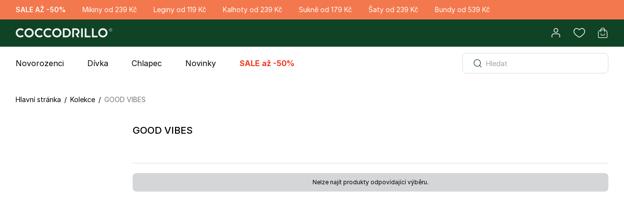

--- FILE ---
content_type: text/html; charset=UTF-8
request_url: https://cz.coccodrillo.eu/kolekce/good-vibes-21225.html
body_size: 37148
content:
<!doctype html><html lang=cs-CZ data-image-optimizing-origin=backend data-media-backend=https://cz.coccodrillo.eu/media/><head><meta name=version content=375 /><meta charset=utf-8 /><meta http-equiv=X-UA-Compatible content="IE=edge"/><meta name=viewport content="width=device-width,initial-scale=1,shrink-to-fit=no,maximum-scale=1"/><meta http-equiv=Cache-control content="no-cache, no-store, must-revalidate"/><meta http-equiv=Pragma content=no-cache /><meta name=theme-color content=#ffffff /><link rel=manifest href=/manifest.json /><meta name=mobile-web-app-capable content=yes /><meta name=apple-mobile-web-app-capable content=yes /><meta name=application-name content=Coccodrillo /><meta name=apple-mobile-web-app-title content=Coccodrillo /><meta name=msapplication-starturl content=/ /><meta property=og:image content=https://pl.coccodrillo.eu/cdrl-og-image.png /><link rel=icon type=image/x-icon href=/favicon.ico /><link rel="shortcut icon" type=image/x-icon href=/favicon.ico /><link rel=icon type=image/png sizes=64x64 href=/favicon64x64.png /><link rel=icon type=image/png sizes=192x192 href=/favicon192x192.png /><link rel=preconnect href=https://www.googletagmanager.com crossorigin/><link rel=preconnect href=https://consent.cookiebot.com crossorigin/><link rel=dns-prefetch href=https://connect.facebook.net /><link rel=preconnect href=https://fonts.gstatic.com/ crossorigin/><link rel=preconnect href=https://storage.googleapis.com/ crossorigin/><link rel=preconnect href=https://fonts.googleapis.com/ crossorigin/><link rel=apple-touch-icon href=/favicon180x180.png /><link rel=apple-touch-icon sizes=180x180 href=/favicon180x180.png /><link rel=preconnect href=https://cz.coccodrillo.eu /><script nonce=>let scriptsExecuted=!1;const head=document.getElementsByTagName("head")[0]||document.documentElement;function executeScripts(){var t=document.querySelectorAll('script[type="text/lazy-script"]');[].forEach.call(t,(function(t){var e=document.createElement("script");if(t.hasAttributes())for(var i in t.attributes)t.attributes.hasOwnProperty(i)&&"type"!==t.attributes[i].name&&(e[t.attributes[i].name]=t.attributes[i].value||!0);t.innerHTML&&e.appendChild(document.createTextNode(t.innerHTML)),head.insertBefore(e,head.firstChild)}))}function initScripts(){scriptsExecuted||(scriptsExecuted=!0,setTimeout((function(){"requestIdleCallback"in window?requestIdleCallback(executeScripts,{timeout:100}):executeScripts()}),1e3))}window.addEventListener("scroll",(function(){initScripts()}),!1),document.onclick=function(){initScripts()}</script><link rel=preload href=/runtime.1a1751ba36b1e6b84a26.js as=script fetchpriority=high /><link rel=preload href=/vendors.6c0667ad6e219ea65565.js as=script fetchpriority=high /><link rel=preload href=/client.fd6d86565baa5faacd79.js as=script fetchpriority=high /><link rel=preload href=/css/client.0e08ae154a9984d6efbd.css as=style fetchpriority=high /> <link rel="preload" href="/RootCmp_CATEGORY__default.639c9548e71fbfef3ca5.js" as="script" fetchpriority="high" /> <link rel="preload" href="/i18n-cs_CZ.deb38033f6c5f31a2f4c.js" as="script" fetchpriority="high" /> <link rel="preload" href="/css/RootCmp_CATEGORY__default.b0041da54009858b6a09.css" as="style" fetchpriority="high" />  <!--script id="Cookiebot" src="https://consent.cookiebot.com/uc.js" data-cbid="f5f30161-5ae8-498f-9a2b-86cabbf3daab" data-blockingmode="auto" type="text/javascript"></script-->

<link rel="manifest" href="/manifest.json" />
<meta name="google-site-verification" content="Z-HvxZmdn3O-N2reXFPhSK6Yn6iMnMFwLa67De-etps" />
<meta name="facebook-domain-verification" content="pow30ww2tf3wmk1e7uh3folc2v3olt" />
<meta name="seznam-wmt" content="8q9cExm1zED9hAK5WxbzRCGkLqgUgrQv" />

<style>
    input#customer-account-edit-trustedshops-mails-accepted,
    input#customer-account-edit-trustedshops-mails-accepted + label
    {
        display: none;
    }
</style><script nonce="">window.__STORE_CONFIG__ = {"store_code":"cz","locale":"cs_CZ","secure_base_url":"https:\/\/cz.coccodrillo.eu\/","secure_base_link_url":"https:\/\/cz.coccodrillo.eu\/","secure_base_media_url":"https:\/\/cz.coccodrillo.eu\/media\/","base_link_url":"https:\/\/cz.coccodrillo.eu\/","category_url_suffix":".html","code":"cz","grid_per_page":64,"newsletter_enabled":true,"product_url_suffix":".html","store_name":"\u010cesko","title_prefix":null,"title_suffix":" - Coccodrillo","top_menu_help_and_contact_cms_page":"napoveda","top_menu_help_and_contact_enabled":true,"top_menu_help_and_contact_title":"N\u00e1pov\u011bda","top_menu_coccoclub_link_cms_page":"no-route","top_menu_coccoclub_link_enabled":false,"top_menu_mini_wishlist_enabled":true,"top_menu_mini_wishlist_max_items_to_show":5,"apple_login_client_id":"eu.coccodrillo.shop","apple_login_status":true,"google_login_client_id":null,"google_login_is_enabled":false,"facebook_login_app_id":"520447621992753","facebook_login_is_enabled":false,"copyright":"by Coccodrillo. All rights reserved.","magento_wishlist_general_is_enabled":"1","default_display_currency_code":"CZK","countries_with_state_required":["AM","AU","BR","IN","CA","MX","RO","US"],"country_default":"CZ","root_category_uid":"Mg==","configurable_thumbnail_source":"parent","product_in_store_availability_status":false,"category_badges":[{"color":"#232323","label":"NEW","label_color":"#D7F0DA","uid":"TkVX"},{"color":"#232323","label":"BEST","label_color":"#D7F0DA","uid":"QkVTVA=="},{"color":"#232323","label":"GIFT","label_color":"#D7F0DA","uid":"R0lGVA=="}],"maps_config":{"maps":{"apiKey":null,"clusterSize":"40","defaultCountry":{"code":"PL","name":"Polska"},"engine":"leaflet"}},"contact_enabled":true,"enhanced_conversions_enabled":true,"gtm_is_enabled":true,"gtm_container_id":"GTM-MVNZKWLB","gtm_container_id_ua":null,"gtm_version":"GA4","gtm_send_page_view_ga4":true,"fbq_is_enabled":true,"fbq_code":"165372460798166","show_regions_for_not_required_state":false,"mfblog_general_enabled":true,"mfblog_index_page_title":"Blog Coccodrillo","mfblog_index_page_meta_title":"Blog Coccodrillo","mfblog_index_page_meta_description":"Blog Coccodrillo","mfblog_post_list_posts_per_page":10,"mfblog_sidebar_popular_posts_enabled":1,"mfblog_sidebar_popular_posts_posts_per_page":4,"mfblog_sidebar_recent_posts_enabled":1,"mfblog_sidebar_recent_posts_posts_per_page":4,"mfblog_post_view_comments_guest_comments":1,"mfblog_post_view_comments_number_of_comments":3,"mfblog_post_view_comments_type":"magefan","mfblog_index_page_subtitle":"   ","enable_billing_address_section":false,"adyen_client_key_live":"live_P22GURQU7RC3BGGNBHUWPP5LQIQZGPSV","adyen_client_key_test":null,"adyen_demo_mode":false,"default_title":null,"store_map_engine":"leaflet","store_map_default_country":"CZ","store_map_cluster_size":"40","store_map_city_select_mode":"search","store_map_map_marker_cdrl_store":"default\/cc_marker.png","store_map_google_api_key":"AIzaSyCqILVZjxIaAEb3cntiRVrjrbJN1XAaCpg","synerise_page_tracking_custom_script":"<script>\r\n  function onSyneriseLoad() {\r\n        SR.init({\r\n            'trackerKey':'BBABBA48-6244-51B6-3F30-8C5776665301',\r\n            'trackingDomain': 'https:\/\/api.at.coccodrillo.eu',\r\n            'customPageVisit': true,\r\n            'dynamicContent': {'virtualPage': true}\r\n      });\r\n    }\r\n    (function(s,y,n,e,r,i,se){s['SyneriseObjectNamespace']=r;s[r]=s[r]||[],\r\n     s[r]._t=1*new Date(),s[r]._i=0,s[r]._l=i;var z=y.createElement(n),\r\n     se=y.getElementsByTagName(n)[0];z.async=1;z.src=e;se.parentNode.insertBefore(z,se);\r\n     z.onload=z.onreadystatechange=function(){var rdy=z.readyState;\r\n     if(!rdy||\/complete|loaded\/.test(z.readyState)){s[i]();z.onload = null;\r\n     z.onreadystatechange=null;}};})(window,document,'script',\r\n     '\/\/api.at.coccodrillo.eu\/asdjhgfu7iij3.js','SR', 'onSyneriseLoad');\r\n<\/script>","synerise_page_tracking_enabled":true,"allow_gift_wrapping_on_order":"0","boncard_gift_cards_enabled":false,"boncard_gift_card_balance_cms_block":null,"boncard_gift_card_header_cms_block":null,"boncard_gift_card_main_content_cms_block":null,"boncard_gift_card_unlocking_cms_block":null,"boncard_evoucher_delivery_by_email_agreement":null,"newsletter_enable_phone_field":true,"loyalty_program_blocked_account_notification":"Konto lojalno\u015bciowe zosta\u0142o zablokowane. Prosz\u0119 si\u0119 skontaktowa\u0107 z Biurem obs\u0142ugi klienta.","loyalty_program_enabled":false,"loyalty_program_inactive_account_notification":"Wniosek o do\u0142\u0105czenie do Programu lojalno\u015bciowego zosta\u0142 skutecznie wys\u0142any. Trwa przetwarzanie danych.","customer_rma_page_status":false,"agent_checkout_not_logged_as_client_message":null,"oauth_customer_token_lifetime":1,"trustmate_widget_enabled":true,"trustmate_widget_product_reviews_hornet":null,"trustmate_widget_product_reviews_hydra":null,"trustmate_widget_store_dodo":"71cdc0f1-6fbb-498a-942c-326d8e29beb0","inpost_pay_is_sandbox":false,"inpost_pay_merchant_client_id":"87a70056-c351-48b3-b233-527260e08447","inpost_pay_sandbox_merchant_client_id":null,"inpost_pay_sandbox_widget_script_url":"https:\/\/sandbox-inpostpay-widget-v2.inpost.pl\/inpostpay.widget.v2.js","inpost_pay_show_on_cart":null,"inpost_pay_show_on_checkout_page":null,"inpost_pay_show_on_login_page":null,"inpost_pay_show_in_minicart":null,"inpost_pay_show_on_product_cart":null,"inpost_pay_show_on_register_page":null,"inpost_pay_show_on_success_page":null,"inpost_pay_widget_enabled":false,"inpost_pay_widget_script_url":"https:\/\/inpostpay-widget-v2.inpost.pl\/inpostpay.widget.v2.js","inpost_pay_widget_styles":"round primary size-xl"}</script><script defer src=/runtime.1a1751ba36b1e6b84a26.js></script><script defer src=/vendors.6c0667ad6e219ea65565.js></script><script defer src=/client.fd6d86565baa5faacd79.js></script><script defer src="/RootCmp_CATEGORY__default.639c9548e71fbfef3ca5.js"></script> <script defer src="/i18n-cs_CZ.deb38033f6c5f31a2f4c.js"></script><link href=/css/client.0e08ae154a9984d6efbd.css rel=stylesheet /><link href="/css/RootCmp_CATEGORY__default.b0041da54009858b6a09.css" rel="stylesheet"><style nonce=>*{margin:0;padding:0}.header{display:grid;padding:0 20px;background-color:#104226}.headerTopBar{height:40px;width:100%;background-color:#fff}.toolbar{height:48px;width:100%;max-width:1440px;margin:0 auto}.logo svg{height:48px;width:195px}.loader{display:flex;align-items:center;justify-content:center;height:calc(100vh - 68px - 48px - 40px);width:100vw}.indicator{animation-direction:alternate;animation-duration:1.5s;animation-iteration-count:infinite;animation-name:pulse;animation-timing-function:cubic-bezier(0.4,0,0.2,1)}.mobileNavigation{height:68px;width:100%;background-color:#fff;box-shadow:0 0 32px 0 rgba(0,0,0,.15)}@keyframes pulse{0%{filter:grayscale(1);transform:scale(.75) rotate(-540deg)}100%{filter:grayscale(0);transform:scale(1) rotate(0)}}@media (min-width:1025px){.toolbar{height:56px}.logo svg{height:56px;width:228px}.loader{height:calc(100vh - 56px - 40px)}.mobileNavigation{display:none}}</style></head><body class="bg-body font-sans text-base text-colorDefault page-loading"><div id=root><div class=headerWrapper><div class=headerTopBar></div><header class=header><div class=toolbar><a class=logo href=/ id=logo></a></div></header></div><div class=loader><svg xmlns=http://www.w3.org/2000/svg class=indicator width=64 height=64 viewBox="0 0 24 24" fill=none stroke=currentColor stroke-width=2 stroke-linecap=round stroke-linejoin=round><line x1=12 y1=2 x2=12 y2=6></line><line x1=12 y1=18 x2=12 y2=22></line><line x1=4.93 y1=4.93 x2=7.76 y2=7.76></line><line x1=16.24 y1=16.24 x2=19.07 y2=19.07></line><line x1=2 y1=12 x2=6 y2=12></line><line x1=18 y1=12 x2=22 y2=12></line><line x1=4.93 y1=19.07 x2=7.76 y2=16.24></line><line x1=16.24 y1=7.76 x2=19.07 y2=4.93></line></svg></div><div class=mobileNavigation></div></div><noscript><style nonce=>.fallback-nojs{display:flex;flex-direction:column;justify-content:center;align-items:center;margin:40px 0;text-align:center}.fallback-nojs a{color:#000}.fallback-heading{font-weight:600;padding-bottom:16px;font-size:xx-large}@media only screen and (max-width:1024px){.fallback-heading{font-size:x-large}}</style><div class=fallback-nojs><div class=fallback-heading>Oops! JavaScript is disabled</div><div class=fallback-message>To browse the Coccodrillo store,<br/><a href=https://www.enable-javascript.com>enable JavaScript in your browser.</a></div></div></noscript><script nonce=>try{var INLINED_PAGE_TYPE=JSON.parse("{&quot;relative_url&quot;:&quot;kolekce\/good-vibes-21225.html&quot;,&quot;redirect_code&quot;:0,&quot;type&quot;:&quot;CATEGORY&quot;,&quot;uid&quot;:&quot;MTkwMg==&quot;,&quot;description&quot;:null,&quot;display_mode&quot;:&quot;BRAND&quot;,&quot;meta_title&quot;:&quot;GOOD VIBES - Kolekce&quot;,&quot;meta_keywords&quot;:null,&quot;meta_description&quot;:&quot;Kupte si GOOD VIBES v kategorii Kolekce v internetov\u00e9m obchod\u011b Coccodrillo \u27a4 Kvalitn\u00ed d\u011btsk\u00e9 oble\u010den\u00ed za p\u0159ijateln\u00e9 ceny | Rychl\u00e9 dod\u00e1n\u00ed - Nakupujte nyn\u00ed!&quot;,&quot;name&quot;:&quot;GOOD VIBES&quot;,&quot;url_key&quot;:&quot;good-vibes-21225&quot;,&quot;url_path&quot;:&quot;kolekcje\/good-vibes-21225&quot;,&quot;landing_page&quot;:null}".replace(/&quot;/g,'"'))}catch(_){}</script><script id=gtmInitScript data-nonce= nonce=>window.dataLayer=window.dataLayer||[],window.dataLayer.push({originalLocation:document.location.protocol+"//"+document.location.hostname+document.location.pathname+document.location.search});const urlParams=new URLSearchParams(window.location.search),mApp=urlParams.get("mApp");mApp&&["android","ios"].includes(mApp.toLowerCase())&&localStorage.setItem("cdrl-m-app-type",mApp.toLowerCase())</script><script nonce=>const logoWrapper=document.getElementById("logo");if(logoWrapper){const{store_code:n}=window.__STORE_CONFIG__||{},A='<svg\n                xmlns="http://www.w3.org/2000/svg"\n                width="228"\n                height="56"\n                version="1.2"\n                viewBox="0 0 1124 276"\n            >\n                <defs>\n                    <image\n                        id="img1"\n                        width="1200"\n                        height="276"\n                        href="[data-uri]"\n                    />\n                </defs>\n                <style>\n                    .s1 {\n                        fill: #fff;\n                    }\n                </style>\n                <path\n                    fill-rule="evenodd"\n                    d="M141 0h841v275.6H141z"\n                    style="fill: #114226"\n                />\n                <use id="Layer 1" x="-38" y="0" href="#img1" />\n                <path\n                    fill-rule="evenodd"\n                    d="M592.9 237.9c.9-2.7 8.8-5.8 14.3-4.8 2.5.5 5.4-.8 8.1-1.5.7-.2 5.1-2.4-.6-3.6-2.1-.4-4.3 0-6.4.4-5.7 1-23.3 2.9-26.5 2.8-5.2-.1-10.5.1-15.7-.3-4.7-.4-9.4-1.4-14.1-2.4-3.1-.6-5.9-.9-8.6 1.4-4.4 3.9-31.6 4.2-39.6 6.7-3.1 1-7.1.1-10.6-.6-1.8-.4-2.4-2.8-.2-3.8 3.1-1.4 18.5-3.4 22.5-7.6-2.2-.2-3.6-.5-5-.6-5.8-.3-11.6.6-17.3-1.6-3-1.1-6.8.3-10.2 0-5-.4-9.9-1.4-14.9-1.8-4.4-.3-8.8-.3-13.1-.3-1 0-25.7 2.2-37.1 2.4-8.7.2-17.4 2.4-26.1 3.5-4.7.6-9.4 1.5-14 1.2-2-.1-3.7-3-5.6-4.6.8-.8 1.5-2.2 2.4-2.3 3.6-.5 7.2-.3 10.7-.8 7.5-1.1 14.9-2.5 22.4-3.6 5-.7 10-1.3 15-1.8 4.6-.5 9.1-1.1 13.7-1.3 2.3-.2 18.6-1.9 23.2-2.8 2.8-.6 5.4-2.1 8.8-3.5-1.9-1-3.2-1.9-4.5-2.3-6.2-1.7-12.4-3.3-18.7-4.8-8.3-2-16.6-4-25-5.6-8.2-1.6-16.6-2.5-24.8-4.1-8.1-1.6-16.3-3.5-24.3-5.7-4-1.1-4.6-3.4-2.8-7.2 2.9-6.1 10.9-8.3 16.7-4.5 4.1 2.7 8.4 3.7 13.3 4 9.7.5 19.5.8 29.1 2.4 9.2 1.4 18.2 2.9 27.5 3 3.5.1 7 1 10.3 2.1 2.6.9 4.4.3 6.3-1.3 1.5-1.3 3.1-2.6 4.6-3.9 3.1-2.8 6-4.4 9.4-.2.7.8 3.3.8 4.4.2 3.8-2.2 7.2-2.6 11 .2.8.7 2.9.5 3.9-.1 3.5-1.9 6.6-4.5 10.5-.6.8.7 3.4.4 4.7-.3 3.2-1.8 6.3-2.1 9.8-.8 1.6.6 4.1.1 5.6-.8 2.8-1.9 5.4-2 8.2-.5 3.2 1.8 6.2 2.6 9.6.1 2.7-1.9 5.4-.5 7.7 1.3 3.5 2.9 6.7 3.3 10.1 0 2.2-2.1 4.7-1.8 7-.4 4.3 2.5 8.5 2.5 12.7.1 2.9-1.7 5.3-.6 7.3 1.2 1.9 1.7 3.6 2 5.9 1 3.5-1.5 6.9-2 10.4.4 1.4 1 3.9 1.2 5.5.7 3.7-1.3 6.8-.3 9.9 1.2 3.3 1.4 6.1 1.4 9-.8 2.4-2 4.8-1.5 7.5-.3 2.4 1.2 5.2 1.5 7.9 2.2 4.6 1.1 9.2 2.3 13.9 3.3 2.6.5 5.3.7 8 .9 6.8.6 41.9 2.4 47.2 2.5 5 .2 10-.5 15-.6 18.3-.3 36.6 0 54.9-1 5.3-.3 10.6-.1 15.8-.5 10.9-.8 48.6-5.8 56.5-8.2 13.6-4 27.4-7.8 40.5-13.1 9.3-3.9 18.4-9 25.6-16.8 6.2-6.6 9.6-14.3 6.9-23.4-1.1-3.5-3.7-6.6-6.2-9.4-9.9-11.6-22.4-19.7-36.5-25-15.3-5.9-30.9-11.2-46.7-15.9-10.4-3-72.7-12.2-78.7-12.9-9.1-1-57.2-5.3-58.7-5.5-8.3-.7-61.2-4.1-72.7-4.4-9.2-.2-107.4-1.3-121.5-1.7-7.3-.1-46.1-.3-58.3 0-6.6.2-13.2.3-19.7.8-10.4.6-20.7 1.3-31 2.4-12.7 1.3-25.4 2.7-38.1 4.6-8.3 1.3-16.5 3.4-24.7 5.3-9.3 2-18.6 3.8-27.7 6.5-7.9 2.4-15.6 5.4-23.1 8.8-8.7 4-15.6 10.1-19.5 19.2-1.9 4.2-2.2 8.4-.8 12.8 3.7 11.3 11.2 19.6 21.5 24.8 7.8 4 16 7.3 24.3 10 9.1 2.9 18.5 4.8 27.8 7.1 2.5.6 5.2 1.1 7.7 1.9 3.1.9 4 3.6 3.6 6.4-.7 4.9-2.8 9.1-6.8 12.5-3.7 3.2-18.6 1.7-22 1.4-5.9-.5-11.9-.5-17.6-1.8-8.2-1.9-16.5-2.6-24.6-4.5-9.1-2.1-18.2-4.7-27.4-6.9-5.6-1.5-23.3-6.3-26.4-7.5-4.4-1.6-8.9-2.9-13.1-5-6.2-3.2-12.5-6.5-18.4-10.4-5.1-3.4-10.1-7.3-14.5-11.6-6.6-6.7-10.8-14.6-11-24.5-.2-11.4 6.9-18 13.8-25.3 5.4-5.6 11.7-8.9 18.3-12.1 7.8-3.7 15.7-7.2 23.9-9.9 8.7-2.8 17.7-4.7 26.7-6.6 7.9-1.6 91.6-10.9 100.9-11.5 16.1-.9 32.2-1.2 48.3-2.3 7.5-.5 187.8 3.4 194.7 3.3 9-.2 33.7 1.3 37.2 1.5 2.3.1 55.2 2.8 65.3 3.8 7.9.8 90.1 7.5 143.1 22.4 3.9 1.1 27.6 9.3 35.4 12.4 7.8 3.1 15.6 6.4 23 10.3 5.8 3.2 11.5 7.1 16.6 11.5 6.7 5.8 13.9 11.5 18 19.9 2.9 6 3.3 12.3 1.3 18.7-3.7 12-13.4 18.9-22.8 26-12.5 9.5-84.3 27.5-89.9 28.7-12.7 2.6-25.4 5.1-38.1 7.7-10.4 2.1-20.7 4.3-31.1 6.4-8.8 1.7-17.6 3.3-26.4 5.1-6.9 1.5-58 10.2-66.9 11.7-6.3 1.1-12.1 3.2-17 7.7-2.7 2.5-6.6 3.8-10.1 5.1-6.9 2.5-28.6 1.9-32.3 2.1q-6.7.4-13.4.2c-.8 0-3.9-.2-3.2-2.1z"\n                    class="s1"\n                />\n                <path\n                    fill-rule="evenodd"\n                    d="M670.1 99.6c.1-1.5.2-2.7.2-3.9-.3-6.8-.9-13.5-.9-20.3 0-4.7 1.9-5.6 6.6-4.8 3 .5 6.1.6 9.1.3 2.4-.2 3.2.1 2.8 2.5-3.3 16.7-2.2 33.6-2.2 50.4 0 3.6.4 7.3.5 10.9 0 .6-1.2 1.8-1.8 1.8-4.3.2-8.7.3-13 .1-2.3-.1-2.7-1.1-2.3-4.9-3.6 1.3-10 5-17.7 4.8-2.9-.1-27.1 2.1-34.5-13.8-2.7-5.7-3.7-17 4.5-23.7 5.6-6.2 10.7-8 32.1-5.9 3.9.3 7.6 2.4 11.4 3.8 1.6.6 3.1 1.6 5.2 2.7m-14.9-.6c-6.9 0-8.9 2.1-11.7 5.6-4.1 5.2-5.7 15.9-1.6 21 7.6 9.3 16.2 5.6 17.9 4.8 14-5.8 8.5-22.9 7.1-23.9-1.2-3-5.6-7.5-11.7-7.5zM346.3 83.1c11.4.6 22.2 2.8 31.8 9 5.3 3.3 8.6 8.2 8.9 14.7.2 4.3-2.7 11.1-10.6 15.7-4.6 2.6-10.2 3.4-15.4 3.9-8.9.9-18 1.9-26.7.7-8.8-1.3-17.9-2.4-25.3-9.1-6.9-6.3-6.6-14.9-1.2-21.7 5.7-7 13.6-9.2 21.7-11 5.5-1.1 11.2-1.5 16.8-2.2m11.8 35.3c3.3-5.3 5.2-11.4 3.7-17.6-.8-3.3-2.2-7.4-4.7-9.3-8.3-6.4-22-4.2-25.7 6.6-1.4 4.1-1.1 9-1.2 13.5 0 5.8 3.8 8.8 8.8 10.2 2.2.7 14.8 2.2 19.1-3.4zM572.5 88.2c11.4.7 22.2 2.9 31.9 9 5.2 3.4 8.5 8.3 8.8 14.8.2 4.2-8.3 17.1-26 19.6-8.9.8-18 1.9-26.7.6-8.8-1.2-17.8-2.4-25.3-9.1-6.9-6.2-6.5-14.9-1.2-21.6 5.7-7 20.2-13.3 38.5-13.3m11.8 35.3c3.3-5.2 5.2-11.3 3.7-17.6-.7-3.3-2.2-7.3-4.6-9.2-8.4-6.4-22.1-4.3-25.8 6.6-1.4 4.1-1.1 8.9-1.1 13.5-.1 5.8 3.7 8.7 8.7 10.2 2.2.6 14.8 2.1 19.1-3.5zM852.4 95.8c11.4.6 22.1 2.8 31.8 8.9 5.3 3.4 8.5 8.3 8.8 14.8.2 4.2-8.3 17.1-26 19.6-8.8.9-17.9 1.9-26.7.7-8.7-1.3-17.8-2.4-25.2-9.1-6.9-6.3-6.6-14.9-1.2-21.7 5.6-7 20.2-13.2 38.5-13.3zm11.8 35.4c3.2-5.3 5.1-11.4 3.7-17.6-.8-3.3-2.2-7.3-4.7-9.3-8.4-6.4-22-4.2-25.8 6.6-1.4 4.1-1 9-1.1 13.5 0 5.8 3.7 8.8 8.7 10.2 2.3.7 14.9 2.2 19.2-3.4zM463.9 91c-2.8 3.6-4.8 6.6-7.1 9.3-1.8 2.2-3.9 1.9-5-.9-1.9-4.8-5.1-6.3-10.2-7-4.3-.6-8.5 0-12.5.5-4.6.7-8.5 3.8-10.6 8.3-2.4 5.1-2.6 10.2 1 14.9 7.1 9.3 23.5 12.1 34.5 6.7.8-.4 1.6-1.1 2.4-1.2 1-.1 2.6 2.7 1.9 3.5-2.9 3.4-7.3 4.2-11.3 4.5-6.7.6-29.4-1.1-33.8-2.3-8.5-2.2-17.1-4.6-21-14.1-1.9-4.7-1.7-9 1.5-13 3.1-3.8 6.9-6.5 11.4-8.6 13.7-6.6 28.1-5 42.4-4 3.2.2 6.4.9 9.6 1.5 2 .5 4 1.2 6.8 1.9"\n                    class="s1"\n                />\n                <path\n                    fill-rule="evenodd"\n                    d="M536.8 92.6c-2.8 3.6-4.8 6.5-7.1 9.3-1.8 2.2-3.9 1.8-4.9-.9-2-4.8-5.2-6.3-10.2-7-4.4-.6-8.6-.1-12.6.5-4.6.7-8.5 3.8-10.6 8.3-2.4 5-2.6 10.1 1 14.8 7.1 9.4 23.5 12.1 34.5 6.7.8-.4 1.5-1 2.4-1.1 1-.2 2.6 2.6 1.9 3.4-2.9 3.5-7.3 4.3-11.3 4.6-6.7.6-29.4-1.2-33.8-2.3-8.5-2.3-17.1-4.6-21-14.1-1.9-4.7-1.7-9 1.5-13 3.1-3.9 6.9-6.5 11.4-8.7 13.7-6.5 28.1-5 42.4-4 3.2.3 6.4 1 9.6 1.6 2 .4 4.1 1.1 6.8 1.9M790.3 73.8q8.7.4 16.2.8v22.1c0 13.4-.1 26.7-.2 40 0 .7-1.4 2.1-2.2 2.1-4.9.3-9.7.1-14.5.2-2.1 0-2.6-1.2-2.3-3.1.7-5 1.5-10.1 1.8-15.2.5-10.1.8-20.3 1.1-30.4.1-4.2-.1-8.5-.1-12.7-.1-1.3.1-2.7.2-3.8M767.5 73.8q8.7.4 16.2.8c0 7.4.1 14.8 0 22.1 0 13.4 0 26.7-.2 40 0 .7-1.4 2.1-2.2 2.1-4.8.3-9.7.1-14.5.2-2.1 0-2.5-1.2-2.3-3.1.7-5 1.5-10.1 1.8-15.2.5-10.1.8-20.3 1.1-30.4.1-4.2-.1-8.5-.1-12.7 0-1.3.1-2.7.2-3.8zM709.2 137.2c-5.6 0-11 .1-16.4 0-3.3 0-2.1-2.5-2-4.2.6-9 1.3-17.9 1.8-26.8.1-2.8-.6-5.6-.4-8.3.1-.9 1.7-2.2 2.7-2.4 3.4-.5 7-.9 10.4-.7 1.1 0 2.9 1.9 3.1 3.2.4 2.4-.2 4.9-.4 8.2 3.6-2.6 6.6-4.5 9.4-6.7 4.9-3.9 10.6-4.6 16.6-4.2 2.3.2 2.9 1.7 2.9 3.7-.1 2.8 0 5.6-.3 8.4-.3 2.8-2.6 2.6-4.4 2-6.2-2.4-12.2-1.6-18.3.4-3.9 1.2-4.9 3.3-4.7 7.5.2 6.5 0 13.1 0 19.9M760.6 97.7c-.1.7-.4 1.8-.5 2.9-.7 6.3-1.6 12.6-1.8 18.9-.2 5.5.6 11.1.7 16.7 0 .6-1.2 1.9-1.9 2q-7.8.5-15.6.4c-.7 0-1.9-1.4-1.9-2.1 0-2.8.5-5.6.7-8.4.1-4.1.2-8.2.2-12.2 0-5.5-.3-11.1 0-16.5 0-1.2 1.8-3.3 2.7-3.2 5.6.2 11.2.9 17.4 1.5zM750.8 87.4c-2-.2-4.3.2-6-.7-2.1-1-4.9-1.8-4.7-5.6.2-4 2.5-6.6 5.4-7.1 3.8-.6 8.1-.1 11.9.9 4.2 1.1 3.4 5.2 3.1 8.5-.3 3.1-3.1 3.4-5.5 3.7-1.4.2-2.8 0-4.2 0v.3z"\n                    class="s1"\n                />\n            </svg>',V='<svg\n                width="243"\n                height="68"\n                viewBox="0 0 243 68"\n                fill="none"\n                xmlns="http://www.w3.org/2000/svg"\n                xmlns:xlink="http://www.w3.org/1999/xlink"\n            >\n                <rect\n                    x="-22"\n                    width="279"\n                    height="68"\n                    fill="url(#pattern0_1_4467)"\n                />\n                <defs>\n                    <pattern\n                        id="pattern0_1_4467"\n                        patternContentUnits="objectBoundingBox"\n                        width="1"\n                        height="1"\n                    >\n                        <use\n                            xlink:href="#image0_1_4467"\n                            transform="matrix(0.00202429 0 0 0.00830555 0 0.00166706)"\n                        />\n                    </pattern>\n                    <image\n                        id="image0_1_4467"\n                        width="494"\n                        height="120"\n                        xlink:href="[data-uri]"\n                    />\n                </defs>\n            </svg>';logoWrapper.innerHTML="de"!==n?V:A}</script><script defer src="https://static.cloudflareinsights.com/beacon.min.js/vcd15cbe7772f49c399c6a5babf22c1241717689176015" integrity="sha512-ZpsOmlRQV6y907TI0dKBHq9Md29nnaEIPlkf84rnaERnq6zvWvPUqr2ft8M1aS28oN72PdrCzSjY4U6VaAw1EQ==" data-cf-beacon='{"version":"2024.11.0","token":"c0af6d0525b44797aff7774c55a53e6f","server_timing":{"name":{"cfCacheStatus":true,"cfEdge":true,"cfExtPri":true,"cfL4":true,"cfOrigin":true,"cfSpeedBrain":true},"location_startswith":null}}' crossorigin="anonymous"></script>
</body></html>

--- FILE ---
content_type: application/javascript; charset=UTF-8
request_url: https://trustmate.io/api/widget/71cdc0f1-6fbb-498a-942c-326d8e29beb0/script
body_size: 17584
content:
var UI = window.tmWidgetUI || (window.tmWidgetUI = {
  last: (where, what) => {where?.append(what)},
  first: (where, what) => {where?.insertBefore(what, where.firstChild)},
  after: (where, what) => {where?.parentNode.insertBefore(what, where.nextSibling)},
  before: (where, what) => {where?.parentNode.insertBefore(what, where)},
  replace: (where, what) => {where?.replaceWith(what)}
});

var tmWidgetLastLoad = window.tmWidgetLastLoad || (window.tmWidgetLastLoad = {});

if (!window.trustMateLoadWidget) {
  window.trustMateLoadWidget = function({ token, type, target, action, itemId }) {
    if (!token || !target || !action || !type || !itemId) return;

    const cacheKey = `${token}`;
    if (tmWidgetLastLoad[cacheKey] === itemId) return;
    tmWidgetLastLoad[cacheKey] = itemId;

    const tag = document.getElementById(`${token}`);

    if (!tag) return;

    if (!Object.hasOwn(UI, action)) return;

  const targetElement = document.querySelector(target);
  if (!targetElement) return;

  const baseResource = `https://trustmate.io/widget/api/71cdc0f1-6fbb-498a-942c-326d8e29beb0/html`;
  const tokenPattern = /\/[0-9a-f]{8}-[0-9a-f]{4}-[0-9a-f]{4}-[0-9a-f]{4}-[0-9a-f]{12}\//i;
  let resource = baseResource.replace(tokenPattern, `/${token}/`);
  
  if (itemId) {
    if (resource.includes('product=')) {
      resource = resource.replace(/product=[^&]*/, 'product=' + itemId);
    } else {
      const baseUrl = resource.split('?')[0];
      resource = baseUrl + '?product=' + itemId;
    }
  }

  fetch(resource)
    .then(response => {
      if (!response.ok) return;
      return response.text();
    })
    .then(html => {
      if (!html) return;
      tag.innerHTML = html;

      if (type && window.tmWidgetScripts) {
        const widgetsWithObserver = ['hydra', 'productFerret2', 'hornet'];
        if (widgetsWithObserver.includes(type)) {
          const intersectionObserver = new IntersectionObserver((entries) => {
            if (entries[0].isIntersecting) {
              window.tmWidgetScripts?.[type]?.({ spaWidget: tag });
              intersectionObserver.unobserve(tag);
            }
          }, {
            rootMargin: '600px',
            threshold: 0.01
          });
          intersectionObserver.observe(tag);
        } else {
          window.tmWidgetScripts?.[type]?.({ spaWidget: tag });
        }
      }
    })
    .catch(err => console.error(err));
  };
}

(() => {
      // fetch('https://trustmate.io/widget/api/71cdc0f1-6fbb-498a-942c-326d8e29beb0/html') - TODO: remove after platform multihornet fix - !!!frontend do not remove 
  
  const RELOADS_LIMIT = 10;
  let reloadsCount = 0;
  let lastAttributeValue = null;


  function loadWidgetHtml({ type }) {
    const tag = document.getElementById('71cdc0f1-6fbb-498a-942c-326d8e29beb0');
    if (tag) {
      widgetConfig = {
        target: tag.dataset.t,
        action: tag.dataset.a,
        observe: tag.dataset.o,
        itemId: tag.dataset.i
      };

      if (widgetConfig.target && widgetConfig.action) {
        if (!Object.hasOwn(UI, widgetConfig.action)) {
          console.error(`TrustMate: action '${widgetConfig.action}' is wrong`);
          return;
        }

        const target = document.querySelector(widgetConfig.target);

        if (!target) {
          console.error(`TrustMate: target '${widgetConfig.target}' not found`);
          return;
        }

        UI[widgetConfig.action](target, tag);
      }

      tag.innerHTML = `<style>
 @import url('https://fonts.googleapis.com/css2?family=Inter:ital,wght@0,400;0,500;0,600;0,700;1,500&display=swap');
 @keyframes tm-anim-spin{0%{transform:translateX(-50%) rotate(0deg)}100%{transform:translateX(-50%) rotate(360deg)}}.tm-dodo2{box-sizing:border-box;clear:both;color:#1d1d1b;line-height:1.5;margin:0;padding:0;word-break:initial;display:block !important;font-size:10px;width:fit-content}@media(prefers-reduced-motion: reduce){.tm-dodo2 *,.tm-dodo2 *::before,.tm-dodo2 *::after{animation-duration:.01ms !important;animation-iteration-count:1 !important;transition-duration:.01ms !important;scroll-behavior:auto !important}}.tm-dodo2 *,.tm-dodo2 *::after,.tm-dodo2 *::before{box-sizing:border-box;margin:0;padding:0;color:inherit;font-size:inherit;font-family:"Inter",sans-serif !important;line-height:inherit;text-transform:none}.tm-dodo2 label{font-weight:400}.tm-dodo2 a{font-weight:400;text-decoration:none}.tm-dodo2 a:not(.tm-hydra-button){background:none;color:inherit}.tm-dodo2 a:hover,.tm-dodo2 a:focus{text-decoration:none}.tm-dodo2 a:hover:not(.tm-hydra-button),.tm-dodo2 a:focus:not(.tm-hydra-button){color:inherit}.tm-dodo2 a:focus{outline:initial}.tm-dodo2 .tm-lazy-background{background-color:#f0f8ff}@media(max-width: 768px){.tm-dodo2 .hide-on-mobile{display:none !important}}.tm-dodo2__link-overlay{background:rgba(0,0,0,0) !important;position:absolute;top:0;left:0;height:100%;width:100%;z-index:100}.tm-dodo2__sticker{border-radius:2em;display:grid;font-weight:500;font-family:"Inter",sans-serif;grid-template-columns:auto;grid-template-rows:auto;width:max-content;padding:1.8em 3.6em}@media(max-width: 768px){.tm-dodo2__sticker.size-mobile-0{font-size:2.5px !important}.tm-dodo2__sticker.size-mobile-1{font-size:3px !important}.tm-dodo2__sticker.size-mobile-2{font-size:3.5px !important}.tm-dodo2__sticker.size-mobile-3{font-size:4px !important}.tm-dodo2__sticker.size-mobile-4{font-size:4.5px !important}.tm-dodo2__sticker.size-mobile-5{font-size:5px !important}.tm-dodo2__sticker.size-mobile-6{font-size:5.5px !important}.tm-dodo2__sticker.size-mobile-7{font-size:6px !important}.tm-dodo2__sticker.size-mobile-8{font-size:6.5px !important}.tm-dodo2__sticker.size-mobile-9{font-size:7px !important}.tm-dodo2__sticker.size-mobile-10{font-size:7.5px !important}.tm-dodo2__sticker.size-mobile-11{font-size:8px !important}.tm-dodo2__sticker.size-mobile-12{font-size:8.5px !important}.tm-dodo2__sticker.size-mobile-mobile-small{font-size:3.5px !important}.tm-dodo2__sticker.size-mobile-mobile-medium{font-size:5.5px !important}.tm-dodo2__sticker.size-mobile-mobile-large{font-size:7.5px !important}}@media(min-width: 768px){.tm-dodo2__sticker.size-0{font-size:6px !important}.tm-dodo2__sticker.size-1{font-size:6.5px !important}.tm-dodo2__sticker.size-2{font-size:7px !important}.tm-dodo2__sticker.size-3{font-size:7.5px !important}.tm-dodo2__sticker.size-4{font-size:8px !important}.tm-dodo2__sticker.size-5{font-size:8.5px !important}.tm-dodo2__sticker.size-6{font-size:9px !important}.tm-dodo2__sticker.size-7{font-size:9.5px !important}.tm-dodo2__sticker.size-8{font-size:10px !important}.tm-dodo2__sticker.size-9{font-size:10.5px !important}.tm-dodo2__sticker.size-10{font-size:11px !important}.tm-dodo2__sticker.size-11{font-size:11.5px !important}.tm-dodo2__sticker.size-12{font-size:12px !important}.tm-dodo2__sticker.size-small{font-size:7px !important}.tm-dodo2__sticker.size-medium{font-size:9px !important}.tm-dodo2__sticker.size-large{font-size:11px !important}}.tm-dodo2__sticker--light{background-color:#fff;color:#1d1d1b}.tm-dodo2__sticker--light.tm-shadow{box-shadow:6px 6px 19px rgba(0,0,0,.1)}.tm-dodo2__sticker--transparent{background-color:rgba(0,0,0,0);color:#1d1d1b}.tm-dodo2__sticker--transparent-light{background-color:rgba(0,0,0,0);color:#fff}.tm-dodo2__sticker--dark{background-color:#000;color:#fff}.tm-dodo2__sticker--version1{column-gap:.8em;grid-template-areas:"grade logo logo logo" "grade text text text";position:relative}.tm-dodo2__sticker--version2{column-gap:.6em;grid-template-areas:"grade logo logo logo" "text text text text" "button button button button";row-gap:1.2em}.tm-dodo2__grade{align-items:center;color:inherit;display:flex;font-size:3.6em;grid-area:grade;justify-content:center}@media(min-width: 768px){.tm-dodo2__grade{font-size:4.8em}}.tm-dodo2__sticker--version2>.tm-dodo2__grade{font-size:3em;margin-left:.4em;transform:translateY(9%)}@media(min-width: 768px){.tm-dodo2__sticker--version2>.tm-dodo2__grade{transform:translateY(9%)}}.tm-dodo2__logo{font-size:1.1em;grid-area:logo}.tm-dodo2__logo img{width:auto;height:3.6em;image-rendering:-moz-crisp-edges;image-rendering:-o-crisp-edges;image-rendering:-webkit-optimize-contrast;image-rendering:crisp-edges;-ms-interpolation-mode:nearest-neighbor}@media(min-width: 768px){.tm-dodo2__logo{font-size:1em}}.tm-dodo2__sticker--version1>.tm-dodo2__logo{margin-left:.8em;margin-top:.4em}.tm-dodo2__text{color:inherit;font-size:1.4em;font-weight:500;grid-area:text}.tm-dodo2__text--color{color:var(--tm-brand-color);margin-left:.4em}.tm-dodo2__sticker--version1>.tm-dodo2__text{transform:translateX(0.6em)}.tm-dodo2__sticker--version2>.tm-dodo2__text{text-align:center}.tm-dodo2__button-wrapper{grid-area:button;margin:0 auto}.tm-dodo2__button{border-radius:9.6px;border:none;line-height:1.2;text-align:center;padding:1em 2.2em;color:#fff;background:var(--tm-brand-color);width:fit-content;background:var(--tm-brand-color);font-size:1.6em;font-weight:700;padding:10px 22px}.tm-dodo2__button a{color:#fff}.tm-dodo2__button:hover{cursor:pointer}
 
 </style><div
 class="tm-dodo2" style="display: none; --tm-brand-color: #FF8000" data-tm-brand-color="#FF8000"><!-- START STICKER --><div data-reviews-modal-url=https://trustmate.pro/widget/api/71cdc0f1-6fbb-498a-942c-326d8e29beb0/reviews-modal style='cursor: pointer' class="tm-dialog-open tm-dodo2__sticker tm-dodo2__sticker--version1 tm-dodo2__sticker--light size-6 size-mobile-6 tm-shadow"><div class="tm-dodo2__grade">
 4.9
 </div><div class="tm-dodo2__logo"><img
 src="[data-uri]"
 alt="TrustMate logo"
 width="186" height="36" loading="lazy" ></div><div
 class="tm-dodo2__text tm-score-platforms" data-reviews="10 265"><span>Založeno na</span><span class="tm-dodo2__text--color" data-tm-reviews-count="10 265">10 265</span>
 hodnocení
 </div></div><!-- END STICKER --></div><script type="application/ld+json">{"@context":"http://schema.org","@type":"Product","image":"https://cdn.trustmate.io/assets/68b801519a28e534469977.png","name":"CDRL SPÓŁKA AKCYJNA","sameAs":"https://cz.coccodrillo.eu/","aggregateRating":{"@type":"AggregateRating","ratingValue":4.94,"reviewCount":10265,"bestRating":5,"worstRating":1},"review":[{"@type":"Review","author":{"@type":"Person","name":"Alexandra"},"datePublished":"2026-01-20T22:17:11+00:00","reviewBody":"Vůbec žádný stres, protože expresní doručení. 👍️Služba na nejvyšší úrovni. Velmi bych to doporučil. Kéž by na trhu bylo mnoho takových společností. 💪","inLanguage":"cs","reviewRating":{"@type":"Rating","bestRating":5,"worstRating":1,"ratingValue":5}},{"@type":"Review","author":{"@type":"Person","name":"Monika"},"datePublished":"2026-01-20T20:23:25+00:00","reviewBody":"Různorodá škála velikostí, ideální pro rostoucí děti. Služba je velmi zdvořilá a ochotná. Rychlé zpracování objednávek. Jsem ohromený, velmi úspěšné nakupování. 🥰🩷","inLanguage":"cs","reviewRating":{"@type":"Rating","bestRating":5,"worstRating":1,"ratingValue":5}},{"@type":"Review","author":{"@type":"Person","name":"Michaela"},"datePublished":"2026-01-20T16:57:57+00:00","reviewBody":"Vše OK. Zboží dorazilo 3.pracovni den, bez problémů","inLanguage":"cs","reviewRating":{"@type":"Rating","bestRating":5,"worstRating":1,"ratingValue":5}},{"@type":"Review","author":{"@type":"Person","name":"Dagmar"},"datePublished":"2026-01-20T16:08:26+00:00","reviewBody":"Dobrý den,zásika zatím nedorazila,nemohu hodnotit,jinak jsem dříve nakupovala a byla jsem sppokojena","inLanguage":"cs","reviewRating":{"@type":"Rating","bestRating":5,"worstRating":1,"ratingValue":5}},{"@type":"Review","author":{"@type":"Person","name":"Daniela"},"datePublished":"2026-01-20T15:51:49+00:00","reviewBody":"Byl jsem perfektně obsloužený, rád se sem vrátím.","inLanguage":"cs","reviewRating":{"@type":"Rating","bestRating":5,"worstRating":1,"ratingValue":5}},{"@type":"Review","author":{"@type":"Person","name":"Renata"},"datePublished":"2026-01-20T15:12:26+00:00","reviewBody":"Jsem velmi spokojený s úrovní služeb. Kompletní informace o zásilce v každé fázi. Doporučuji ji – všechno je skvělé. Praktické a pohodlné oblečení, které děti rády nosí.","inLanguage":"cs","reviewRating":{"@type":"Rating","bestRating":5,"worstRating":1,"ratingValue":5}},{"@type":"Review","author":{"@type":"Person","name":"floriana"},"datePublished":"2026-01-20T13:10:50+00:00","reviewBody":"Vynikající a zároveň velmi milý servisní personál. Všechny informace jsou poskytovány jednoduše a jasně. Honest magazine. Nikdy jsem nebyl zklamaný z nákupů v tomto obchodě. Doporučuji ji.","inLanguage":"cs","reviewRating":{"@type":"Rating","bestRating":5,"worstRating":1,"ratingValue":5}},{"@type":"Review","author":{"@type":"Person","name":"Simona"},"datePublished":"2026-01-20T12:01:31+00:00","reviewBody":"Hezky zabalené zboží. Krásný balíček a velmi pečlivě zajištěný.","inLanguage":"cs","reviewRating":{"@type":"Rating","bestRating":5,"worstRating":1,"ratingValue":5}},{"@type":"Review","author":{"@type":"Person","name":"Michaela"},"datePublished":"2026-01-20T11:51:47+00:00","reviewBody":"Rozhodně to doporučuji. Rychlé doručení. Tento obchod je skvělý, personál je milý a produkty jsou jedinečné.","inLanguage":"cs","reviewRating":{"@type":"Rating","bestRating":5,"worstRating":1,"ratingValue":5}},{"@type":"Review","author":{"@type":"Person","name":"florentina"},"datePublished":"2026-01-20T09:26:15+00:00","reviewBody":"Podle podmínek rozkazu včas. Perfektně zabalený balíček. Efektivní vyřizování objednávek a bezproblémový kontakt se zaměstnanci. Upřímně doporučuji tuto poctivou a spolehlivou společnost.","inLanguage":"cs","reviewRating":{"@type":"Rating","bestRating":5,"worstRating":1,"ratingValue":5}},{"@type":"Review","author":{"@type":"Person","name":"Eva"},"datePublished":"2026-01-20T07:17:39+00:00","reviewBody":"Pohodlně a rychle.","inLanguage":"cs","reviewRating":{"@type":"Rating","bestRating":5,"worstRating":1,"ratingValue":5}},{"@type":"Review","author":{"@type":"Person","name":"Maris"},"datePublished":"2026-01-20T05:43:09+00:00","reviewBody":"Produkty super kvality!","inLanguage":"cs","reviewRating":{"@type":"Rating","bestRating":5,"worstRating":1,"ratingValue":5}},{"@type":"Review","author":{"@type":"Person","name":"Mihaela"},"datePublished":"2026-01-20T03:38:37+00:00","reviewBody":"Velmi to doporučuji kvůli rychlému doručení bez dalších poplatků. Jsem velmi spokojený s přátelským a profesionálním servisem.","inLanguage":"cs","reviewRating":{"@type":"Rating","bestRating":5,"worstRating":1,"ratingValue":5}},{"@type":"Review","author":{"@type":"Person","name":"Lekáreň Melissa"},"datePublished":"2026-01-19T21:52:11+00:00","reviewBody":"Doporučuji nákup v tomto obchodě. Pravidelný zákazník.","inLanguage":"cs","reviewRating":{"@type":"Rating","bestRating":5,"worstRating":1,"ratingValue":5}},{"@type":"Review","author":{"@type":"Person","name":"Elenka"},"datePublished":"2026-01-19T14:12:59+00:00","reviewBody":"Skvělý zákaznický přístup, vše nejlepší!","inLanguage":"cs","reviewRating":{"@type":"Rating","bestRating":5,"worstRating":1,"ratingValue":5}},{"@type":"Review","author":{"@type":"Person","name":"Elena"},"datePublished":"2026-01-19T09:59:16+00:00","reviewBody":"Informace na stránce jsou totožné se skutečným stavem, doporučuji je. Balíček byl hezky a bezpečně zabalen. Stačil telefonát se servisním zástupcem a všechny mé pochybnosti zmizely. Výborná hodnota za peníze. Zboží ke mně dorazilo během chvilky.","inLanguage":"cs","reviewRating":{"@type":"Rating","bestRating":5,"worstRating":1,"ratingValue":5}},{"@type":"Review","author":{"@type":"Person","name":"Anca"},"datePublished":"2026-01-19T08:47:46+00:00","reviewBody":"Balíček byl bezpečně zabalen a odpovídal obsahu.","inLanguage":"cs","reviewRating":{"@type":"Rating","bestRating":5,"worstRating":1,"ratingValue":5}},{"@type":"Review","author":{"@type":"Person","name":"Dana"},"datePublished":"2026-01-19T07:02:41+00:00","reviewBody":"Vynikající služby, perfektní.","inLanguage":"cs","reviewRating":{"@type":"Rating","bestRating":5,"worstRating":1,"ratingValue":5}},{"@type":"Review","author":{"@type":"Person","name":"Alexandru George"},"datePublished":"2026-01-19T06:48:00+00:00","reviewBody":"Rozhodně doporučuji. Rychlé doručení. Profesionalita v plném slova smyslu, vynikající služby. Balíček byl čistý a zabalený spolehlivě a bezpečně. Je to naprosto bezproblémový obchod, nikdy jsem neměl žádné problémy, ani s poprodejní službou.","inLanguage":"cs","reviewRating":{"@type":"Rating","bestRating":5,"worstRating":1,"ratingValue":5}},{"@type":"Review","author":{"@type":"Person","name":"Elvira"},"datePublished":"2026-01-19T05:20:50+00:00","reviewBody":"Kvalitní 👍️ oblečení","inLanguage":"cs","reviewRating":{"@type":"Rating","bestRating":5,"worstRating":1,"ratingValue":5}},{"@type":"Review","author":{"@type":"Person","name":"ANDREEA"},"datePublished":"2026-01-19T03:51:09+00:00","reviewBody":"S touto značkou je všechno v pořádku!","inLanguage":"cs","reviewRating":{"@type":"Rating","bestRating":5,"worstRating":1,"ratingValue":5}},{"@type":"Review","author":{"@type":"Person","name":"Gradinaru"},"datePublished":"2026-01-18T17:13:55+00:00","reviewBody":"Balíček byl odeslán včas, podle plánu.","inLanguage":"cs","reviewRating":{"@type":"Rating","bestRating":5,"worstRating":1,"ratingValue":5}},{"@type":"Review","author":{"@type":"Person","name":"Berenika"},"datePublished":"2026-01-18T15:06:14+00:00","reviewBody":"Obchod zareagoval téměř okamžitě, zboží bylo odesláno okamžitě.","inLanguage":"cs","reviewRating":{"@type":"Rating","bestRating":5,"worstRating":1,"ratingValue":5}},{"@type":"Review","author":{"@type":"Person","name":"Martina"},"datePublished":"2026-01-18T08:01:29+00:00","reviewBody":"Jejich odpovědi chodí e-maily téměř okamžitě. Perfektní. Smekám klobouk za nulovou chybovost informací na webových stránkách týkajících se dodání.","inLanguage":"cs","reviewRating":{"@type":"Rating","bestRating":5,"worstRating":1,"ratingValue":5}},{"@type":"Review","author":{"@type":"Person","name":"Karolina"},"datePublished":"2026-01-17T15:10:29+00:00","reviewBody":"Výrobky dorazily bez poškození a velmi rychle.","inLanguage":"cs","reviewRating":{"@type":"Rating","bestRating":5,"worstRating":1,"ratingValue":5}},{"@type":"Review","author":{"@type":"Person","name":"Agnieszka"},"datePublished":"2026-01-17T15:01:23+00:00","reviewBody":"Módní kolekce pro každé roční období. Rychlé a bezpečné – tak to mám rád. Taková služba by měla být v každém obchodě. Skvělý obchod. ❤️","inLanguage":"cs","reviewRating":{"@type":"Rating","bestRating":5,"worstRating":1,"ratingValue":5}},{"@type":"Review","author":{"@type":"Person","name":"Urszula"},"datePublished":"2026-01-17T14:46:58+00:00","reviewBody":"Rychle a konkrétně – velmi dobré. Oblečení vytříbené do každého detailu. Máte pocit, že zákazník není ponechán na pokoji. Doporučuji to, všechno na nejvyšší úrovni. \\nVnuk je velmi spokojený s mikinou a kalhotami","inLanguage":"cs","reviewRating":{"@type":"Rating","bestRating":5,"worstRating":1,"ratingValue":5}},{"@type":"Review","author":{"@type":"Person","name":"Eva"},"datePublished":"2026-01-17T13:09:18+00:00","reviewBody":"Dobrý obchod, ověřené výrobky bez jakýchkoli podvodů. Dobré i pro mě, přesně tak, jak se mi to líbí. Jsem ráda, když mě někdo takto pozitivně překvapí. Profesionální obchod. Velice trpěliví. Krabici zabalili velmi pěkně.","inLanguage":"cs","reviewRating":{"@type":"Rating","bestRating":5,"worstRating":1,"ratingValue":5}},{"@type":"Review","author":{"@type":"Person","name":"Izabella"},"datePublished":"2026-01-17T11:16:47+00:00","reviewBody":"Balíček byl pečlivě zabalený, což ukazuje důraz na detail. Kontakt proběhl bezchybně – efektivně a konkrétně. Oblečení, které spojuje módu s funkčností a pohodlím. Můj oblíbený obchod s dětským oblečením.","inLanguage":"cs","reviewRating":{"@type":"Rating","bestRating":5,"worstRating":1,"ratingValue":5}},{"@type":"Review","author":{"@type":"Person","name":"Marta"},"datePublished":"2026-01-17T10:53:46+00:00","reviewBody":"Objednávané produkty odpovídaly očekáváním a popisem. Vysoce kvalitní látky a přesné šití. Profesionální přístup ke zákazníkovi v každé fázi. Nabídka obchodu mě velmi přesvědčila – doporučuji ji! ❤️","inLanguage":"cs","reviewRating":{"@type":"Rating","bestRating":5,"worstRating":1,"ratingValue":5}},{"@type":"Review","author":{"@type":"Person","name":"Andreea"},"datePublished":"2026-01-17T08:37:20+00:00","reviewBody":"Používám značku z doby před 15 lety, kdy byla moje dcera miminko, pak pro své kmotřenky a teď ji budu používat pro svou vnučku. Vřele doporučuji.","inLanguage":"cs","reviewRating":{"@type":"Rating","bestRating":5,"worstRating":1,"ratingValue":5}},{"@type":"Review","author":{"@type":"Person","name":"Mariia"},"datePublished":"2026-01-16T17:36:03+00:00","reviewBody":"Velmi dobré služby.","inLanguage":"cs","reviewRating":{"@type":"Rating","bestRating":5,"worstRating":1,"ratingValue":5}},{"@type":"Review","author":{"@type":"Person","name":"Diana"},"datePublished":"2026-01-16T15:21:41+00:00","reviewBody":"Profesionální obsluha obchodu, obrovské plus za trpělivost.","inLanguage":"cs","reviewRating":{"@type":"Rating","bestRating":5,"worstRating":1,"ratingValue":5}},{"@type":"Review","author":{"@type":"Person","name":"Valentina"},"datePublished":"2026-01-16T13:22:42+00:00","reviewBody":"Velmi příjemná obsluha, velmi dobře poradili při výběru zařízení.Doporučuji.","inLanguage":"cs","reviewRating":{"@type":"Rating","bestRating":5,"worstRating":1,"ratingValue":4}},{"@type":"Review","author":{"@type":"Person","name":"Dominika"},"datePublished":"2026-01-16T12:09:08+00:00","reviewBody":"Skvělá kvalita za dostupnou cenu. Personál reaguje rychle a velmi přesně. Objednávka dorazila podle plánu. U Coccodrilla je nakupování čisté potěšení.","inLanguage":"cs","reviewRating":{"@type":"Rating","bestRating":5,"worstRating":1,"ratingValue":5}},{"@type":"Review","author":{"@type":"Person","name":"Dagmar"},"datePublished":"2026-01-16T10:59:02+00:00","reviewBody":"Rád bych zde nakupoval víc. Skvělá ochrana balíčku, nenašel jsem ani jedno poškození. Byla to příjemná zkušenost. Doručení bylo správně zabaleno a dorazilo rychle.","inLanguage":"cs","reviewRating":{"@type":"Rating","bestRating":5,"worstRating":1,"ratingValue":5}},{"@type":"Review","author":{"@type":"Person","name":"Kateřina"},"datePublished":"2026-01-16T09:54:16+00:00","reviewBody":"Obal je dostatečně pevný, abych ochránil produkt. Rychle jsem obdržel objednávku; všechno bylo kompletní a bez závad. Rychlá a bezproblémová transakce. Velmi poctivý obchod a profesionální služby.","inLanguage":"cs","reviewRating":{"@type":"Rating","bestRating":5,"worstRating":1,"ratingValue":5}},{"@type":"Review","author":{"@type":"Person","name":"Emilia"},"datePublished":"2026-01-16T09:06:55+00:00","reviewBody":"Balíček dorazil včas, všechno bylo v pořádku. Koupil jsem si druhý takový set za dobrou cenu.","inLanguage":"cs","reviewRating":{"@type":"Rating","bestRating":5,"worstRating":1,"ratingValue":5}},{"@type":"Review","author":{"@type":"Person","name":"Zenon"},"datePublished":"2026-01-16T08:13:54+00:00","reviewBody":"Zásilka dorazila v perfektním stavu, bez jakéhokoliv poškození.","inLanguage":"cs","reviewRating":{"@type":"Rating","bestRating":5,"worstRating":1,"ratingValue":5}},{"@type":"Review","author":{"@type":"Person","name":"Cristina"},"datePublished":"2026-01-16T08:03:53+00:00","reviewBody":"Produkty byly zajištěné, rychlé doručení, doporučuji. Balíček byl čistý a velmi dobře zabalený.","inLanguage":"cs","reviewRating":{"@type":"Rating","bestRating":5,"worstRating":1,"ratingValue":5}},{"@type":"Review","author":{"@type":"Person","name":"Alexandra"},"datePublished":"2026-01-16T07:10:38+00:00","reviewBody":"Ochotný personál, který vám pomůže rychle a efektivně.","inLanguage":"cs","reviewRating":{"@type":"Rating","bestRating":5,"worstRating":1,"ratingValue":5}},{"@type":"Review","author":{"@type":"Person","name":"Martina"},"datePublished":"2026-01-16T07:05:08+00:00","reviewBody":"Moc hezké kvalitní zboží pro děti, příjemná bavlna, krásný obrázky","inLanguage":"cs","reviewRating":{"@type":"Rating","bestRating":5,"worstRating":1,"ratingValue":5}},{"@type":"Review","author":{"@type":"Person","name":"Lenka"},"datePublished":"2026-01-16T06:04:38+00:00","reviewBody":"Nabídka je transparentní a spolehlivá, doporučuji ji. Všechno dorazilo podle objednávání. Vynikající kvalita balení zásilky.","inLanguage":"cs","reviewRating":{"@type":"Rating","bestRating":5,"worstRating":1,"ratingValue":5}},{"@type":"Review","author":{"@type":"Person","name":"Monika"},"datePublished":"2026-01-16T05:50:41+00:00","reviewBody":"Poměrně dlouhá čekací doba na odeslání + dostupnost na webu neodpovídala živosti, protože jeden vybraný kus oblečení nebyl skladem. Kromě toho je všechno v pořádku.","inLanguage":"cs","reviewRating":{"@type":"Rating","bestRating":5,"worstRating":1,"ratingValue":4}},{"@type":"Review","author":{"@type":"Person","name":"Renáta"},"datePublished":"2026-01-16T05:47:42+00:00","reviewBody":"Jsem ohromen úrovní služeb, vynikající. Ať se daří, rychlé dodání! Výborný obchod. Můžete zde nakupovat bez obav. ❤️","inLanguage":"cs","reviewRating":{"@type":"Rating","bestRating":5,"worstRating":1,"ratingValue":5}},{"@type":"Review","author":{"@type":"Person","name":"Barbara"},"datePublished":"2026-01-16T04:42:19+00:00","reviewBody":"Kvalita oblečení je opravdu působivá.","inLanguage":"cs","reviewRating":{"@type":"Rating","bestRating":5,"worstRating":1,"ratingValue":5}},{"@type":"Review","author":{"@type":"Person","name":"Kinga"},"datePublished":"2026-01-15T20:56:29+00:00","reviewBody":"Objednávka byla kompletní a v souladu s mými očekáváními. Každý najde něco pro své dítě v různých stylech. Pozitivně hodnotím kontakt s personálem obchodu. Okamžitá reakce na objednávku. Shrnuto, stojí za to koupit zde. ❤️ Produkty velmi dobré kvality, estetiky a odolnosti.","inLanguage":"cs","reviewRating":{"@type":"Rating","bestRating":5,"worstRating":1,"ratingValue":5}},{"@type":"Review","author":{"@type":"Person","name":"Renata"},"datePublished":"2026-01-15T20:18:56+00:00","reviewBody":"Rychle, efektivně, bez komplikací. Všechno proběhlo hladce a bez sebemenších problémů. Kvalitu a volbu, kterou oceňuji. Jsem věrný fanoušek obchodu Coccodrillo. ❤️","inLanguage":"cs","reviewRating":{"@type":"Rating","bestRating":5,"worstRating":1,"ratingValue":5}},{"@type":"Review","author":{"@type":"Person","name":"Swietlana"},"datePublished":"2026-01-15T18:24:05+00:00","reviewBody":"Služba je doporučitelná, mají skvělý přístup. Plánované doručení, perfektní.","inLanguage":"cs","reviewRating":{"@type":"Rating","bestRating":5,"worstRating":1,"ratingValue":5}},{"@type":"Review","author":{"@type":"Person","name":"Anna"},"datePublished":"2026-01-15T17:03:59+00:00","reviewBody":"Vysoká kvalita služeb je udržována v každé fázi nakupování. Skvělý výběr oblečení pro chlapce i dívky. Produkty byly pevně upevněny. Přeji příjemné nakupování, vřele doporučuji.","inLanguage":"cs","reviewRating":{"@type":"Rating","bestRating":5,"worstRating":1,"ratingValue":5}},{"@type":"Review","author":{"@type":"Person","name":"Zdena"},"datePublished":"2026-01-15T16:56:45+00:00","reviewBody":"Balíček byl řádně zajištěn. Ačkoli jsem změnil doručovací adresu, stále vše proběhlo bez problému. Celkový dojem z nakupování byl dobrý, originální balení dorazilo neporušené. Nakupovat za pomoci takto profesionálních služeb je zábava.","inLanguage":"cs","reviewRating":{"@type":"Rating","bestRating":5,"worstRating":1,"ratingValue":5}},{"@type":"Review","author":{"@type":"Person","name":"Joanna"},"datePublished":"2026-01-15T16:19:27+00:00","reviewBody":"Velký výběr ve všech velikostech a stylech. Rychlé doručení, balíček je dokonale zabalený. ⚡ Krásné produkty, vysoká kvalita.","inLanguage":"cs","reviewRating":{"@type":"Rating","bestRating":5,"worstRating":1,"ratingValue":5}},{"@type":"Review","author":{"@type":"Person","name":"Małgorzata"},"datePublished":"2026-01-15T16:14:14+00:00","reviewBody":"Dobře organizovaný obchod, rozhodně ho doporučuji. Prvotřídní oblečení! Kontakt s personálem hodnotím na 5+! Rychlé a bezpečné – tak to mám rád.","inLanguage":"cs","reviewRating":{"@type":"Rating","bestRating":5,"worstRating":1,"ratingValue":5}},{"@type":"Review","author":{"@type":"Person","name":"Katarzyna"},"datePublished":"2026-01-15T16:09:31+00:00","reviewBody":"Oblečení je velmi kvalitní. Online nakupování bylo rychlé a pohodlné. Doporučuji, opravdu úspěšné nakupování.","inLanguage":"cs","reviewRating":{"@type":"Rating","bestRating":5,"worstRating":1,"ratingValue":5}},{"@type":"Review","author":{"@type":"Person","name":"Zuzanna"},"datePublished":"2026-01-15T15:59:44+00:00","reviewBody":"Široký sortiment, velmi kvalitní produkty. Nákupy, které vás nutí se sem vracet. Služby hodné těch nejlepších doporučení. Bezpečně zabalené zboží dorazilo rychle. 💯❤️","inLanguage":"cs","reviewRating":{"@type":"Rating","bestRating":5,"worstRating":1,"ratingValue":5}},{"@type":"Review","author":{"@type":"Person","name":"ALEKSANDRA"},"datePublished":"2026-01-15T15:45:16+00:00","reviewBody":"Bezproblémové doručení. Sbírky pro děti všech věkových kategorií, od miminek po teenagery. Vše vysvětleno krok za krokem – skvělý servis. Oblečení je estetické a kvalitně ušité.","inLanguage":"cs","reviewRating":{"@type":"Rating","bestRating":5,"worstRating":1,"ratingValue":5}},{"@type":"Review","author":{"@type":"Person","name":"Katarzyna"},"datePublished":"2026-01-15T15:20:47+00:00","reviewBody":"Objednávka dorazila velmi rychle. Velký výběr módního oblečení pro batolata a starší děti. Služba na nejvyšší úrovni – plná profesionalita. Skvělá kvalita a přístup k zákazníkům.","inLanguage":"cs","reviewRating":{"@type":"Rating","bestRating":5,"worstRating":1,"ratingValue":5}},{"@type":"Review","author":{"@type":"Person","name":"Barbara"},"datePublished":"2026-01-15T14:56:41+00:00","reviewBody":"Produkty dorazily bez poškození a velmi rychle. Služba je velmi komunikativní a nápomocná. Pohodlné a kvalitní oblečení pro děti. Doporučuji obchod každému, kdo oceňuje kvalitu a profesionalitu. 💯👍️","inLanguage":"cs","reviewRating":{"@type":"Rating","bestRating":5,"worstRating":1,"ratingValue":5}},{"@type":"Review","author":{"@type":"Person","name":"Petra"},"datePublished":"2026-01-15T14:55:52+00:00","reviewBody":"Dodání rychlostí blesku","inLanguage":"cs","reviewRating":{"@type":"Rating","bestRating":5,"worstRating":1,"ratingValue":5}},{"@type":"Review","author":{"@type":"Person","name":"Cristina"},"datePublished":"2026-01-15T13:20:40+00:00","reviewBody":"Skvělý vztah se zákazníkem a velmi příjemný zážitek z nakupování.","inLanguage":"cs","reviewRating":{"@type":"Rating","bestRating":5,"worstRating":1,"ratingValue":5}},{"@type":"Review","author":{"@type":"Person","name":"Daria"},"datePublished":"2026-01-15T13:08:43+00:00","reviewBody":"Okamžité zpracování objednávek. Vždy najdu něco speciálního pro své dítě. Všechno je tak, jak je popsáno.","inLanguage":"cs","reviewRating":{"@type":"Rating","bestRating":5,"worstRating":1,"ratingValue":5}},{"@type":"Review","author":{"@type":"Person","name":"Zarema"},"datePublished":"2026-01-15T10:57:34+00:00","reviewBody":"Doručení je dokonale zajištěné. Schopní zaměstnanci, kteří se zákazníky vyřizují rychle, efektivně a především efektivně. Objednané zboží dorazilo velmi rychle. Získali si mou důvěru, doporučuji je z celého srdce. Při první objednávce jsou výrobky velmi, krásné, velmi kvalitní. Jsem rád, že jsem si vybral 🔥🤩💞❤️🤝👏 cocodrillio","inLanguage":"cs","reviewRating":{"@type":"Rating","bestRating":5,"worstRating":1,"ratingValue":5}},{"@type":"Review","author":{"@type":"Person","name":"Patrycja"},"datePublished":"2026-01-15T10:18:31+00:00","reviewBody":"Oblečení není jen hezké, ale také odolné a praktické. Skvělá zákaznická podpora, vše je jasné a čitelné. Všechno šlo podle plánu, bez problémů. Pohodlné nakupování online. ❤️","inLanguage":"cs","reviewRating":{"@type":"Rating","bestRating":5,"worstRating":1,"ratingValue":5}},{"@type":"Review","author":{"@type":"Person","name":"Liliana"},"datePublished":"2026-01-15T09:40:45+00:00","reviewBody":"Skvělý tým. Sloužím na nejvyšší úrovni. Jsem ohromen kvalitou balení, neuvěřitelné. Opravdu si vážím, že moje objednávka byla doručena tak rychle. Mockrát děkuju. Popisy na webu jsou velmi přesné a produkty jsou vynikající.","inLanguage":"cs","reviewRating":{"@type":"Rating","bestRating":5,"worstRating":1,"ratingValue":5}},{"@type":"Review","author":{"@type":"Person","name":"Veronika"},"datePublished":"2026-01-15T09:18:11+00:00","reviewBody":"Produkty jsou, jak byly popsány, a navíc za velmi přijatelné ceny.","inLanguage":"cs","reviewRating":{"@type":"Rating","bestRating":5,"worstRating":1,"ratingValue":5}},{"@type":"Review","author":{"@type":"Person","name":"Monika"},"datePublished":"2026-01-15T08:00:05+00:00","reviewBody":"Okamžitá reakce na objednávku. Rychlé, konkrétní a věcné – skvělý servis. Oblečení je pohodlné a děti ho rády nosí. Toto je můj ověřený obchod, doporučuji ho všem.","inLanguage":"cs","reviewRating":{"@type":"Rating","bestRating":5,"worstRating":1,"ratingValue":5}},{"@type":"Review","author":{"@type":"Person","name":"Magdalena"},"datePublished":"2026-01-15T07:33:02+00:00","reviewBody":"Zboží odesláno bez chyb","inLanguage":"cs","reviewRating":{"@type":"Rating","bestRating":5,"worstRating":1,"ratingValue":5}},{"@type":"Review","author":{"@type":"Person","name":"Ewa"},"datePublished":"2026-01-15T06:45:15+00:00","reviewBody":"Produkty byly pevně upevněny. Personál projevil velkou profesionalitu. Široký výběr ve všech věkových kategoriích. Nákupy, se kterými jsem stoprocentně spokojený. 😊","inLanguage":"cs","reviewRating":{"@type":"Rating","bestRating":5,"worstRating":1,"ratingValue":5}},{"@type":"Review","author":{"@type":"Person","name":"Iveta"},"datePublished":"2026-01-15T05:42:17+00:00","reviewBody":"Dobrý obchod, bez jakýchkoli klik nebo podvodů. Za mě skvělé.","inLanguage":"cs","reviewRating":{"@type":"Rating","bestRating":5,"worstRating":1,"ratingValue":5}},{"@type":"Review","author":{"@type":"Person","name":"Monika"},"datePublished":"2026-01-14T22:13:11+00:00","reviewBody":"Je skvělé, že to bylo tak rychlé. Oblečení je měkké, příjemné na dotek a snadno se nosí. Zákaznický servis je medaile.","inLanguage":"cs","reviewRating":{"@type":"Rating","bestRating":5,"worstRating":1,"ratingValue":5}},{"@type":"Review","author":{"@type":"Person","name":"Małgorzata"},"datePublished":"2026-01-14T21:49:22+00:00","reviewBody":"Zásilka dorazila v perfektním stavu, bez jakéhokoliv poškození.","inLanguage":"cs","reviewRating":{"@type":"Rating","bestRating":5,"worstRating":1,"ratingValue":5}},{"@type":"Review","author":{"@type":"Person","name":"Monika"},"datePublished":"2026-01-14T21:36:35+00:00","reviewBody":"Opravdu byl balíček velmi pěkně zabalený.","inLanguage":"cs","reviewRating":{"@type":"Rating","bestRating":5,"worstRating":1,"ratingValue":5}},{"@type":"Review","author":{"@type":"Person","name":"Monika"},"datePublished":"2026-01-14T21:17:17+00:00","reviewBody":"Velmi rychlý a věcný kontakt s personálem.","inLanguage":"cs","reviewRating":{"@type":"Rating","bestRating":5,"worstRating":1,"ratingValue":5}},{"@type":"Review","author":{"@type":"Person","name":"Ingrid"},"datePublished":"2026-01-14T20:50:52+00:00","reviewBody":"Skvělý servis, všechno tak, jak má být. 💯👍️","inLanguage":"cs","reviewRating":{"@type":"Rating","bestRating":5,"worstRating":1,"ratingValue":5}},{"@type":"Review","author":{"@type":"Person","name":"Agnieszka"},"datePublished":"2026-01-14T20:44:33+00:00","reviewBody":"Každý kontakt je potěšením – plná kultura.","inLanguage":"cs","reviewRating":{"@type":"Rating","bestRating":5,"worstRating":1,"ratingValue":5}},{"@type":"Review","author":{"@type":"Person","name":"Anna"},"datePublished":"2026-01-14T20:08:41+00:00","reviewBody":"Produkty šité srdcem – je to znát! Doručení je v souladu s informacemi na webu.","inLanguage":"cs","reviewRating":{"@type":"Rating","bestRating":5,"worstRating":1,"ratingValue":5}},{"@type":"Review","author":{"@type":"Person","name":"Joanna"},"datePublished":"2026-01-14T19:58:31+00:00","reviewBody":"Miluji oblečení od této značky. Vždy si tady kupuji bundy na každé roční období. Nezlomitelný","inLanguage":"cs","reviewRating":{"@type":"Rating","bestRating":5,"worstRating":1,"ratingValue":5}},{"@type":"Review","author":{"@type":"Person","name":"Elżbieta"},"datePublished":"2026-01-14T19:48:04+00:00","reviewBody":"Objednávka byla připravena k vyzvednutí velmi rychle.","inLanguage":"cs","reviewRating":{"@type":"Rating","bestRating":5,"worstRating":1,"ratingValue":5}},{"@type":"Review","author":{"@type":"Person","name":"Izabela"},"datePublished":"2026-01-14T19:27:42+00:00","reviewBody":"Rychlé a efektivní doručení. Pěkná a rychlá pomoc, všechno proběhlo hladce.","inLanguage":"cs","reviewRating":{"@type":"Rating","bestRating":5,"worstRating":1,"ratingValue":5}},{"@type":"Review","author":{"@type":"Person","name":"Adria"},"datePublished":"2026-01-14T18:34:53+00:00","reviewBody":"Balíček dorazil bez komplikací.","inLanguage":"cs","reviewRating":{"@type":"Rating","bestRating":5,"worstRating":1,"ratingValue":5}},{"@type":"Review","author":{"@type":"Person","name":"Ania"},"datePublished":"2026-01-14T18:13:36+00:00","reviewBody":"Každá kolekce je něčím nová a inspirativní. 🥰","inLanguage":"cs","reviewRating":{"@type":"Rating","bestRating":5,"worstRating":1,"ratingValue":5}},{"@type":"Review","author":{"@type":"Person","name":"Aneta"},"datePublished":"2026-01-14T17:59:50+00:00","reviewBody":"Objednávka odeslána okamžitě, skvělé!","inLanguage":"cs","reviewRating":{"@type":"Rating","bestRating":5,"worstRating":1,"ratingValue":5}},{"@type":"Review","author":{"@type":"Person","name":"Ľubica"},"datePublished":"2026-01-14T17:14:08+00:00","reviewBody":"Správně zabalená a dobře zabezpečená zásilka, rozhodně doporučuji vypadat podle popisu na webu, za dobrou cenu. Doporučuji. Objednávky zpracovávají opravdu rychle. Dostal jsem peníze zpět bez větších problémů.","inLanguage":"cs","reviewRating":{"@type":"Rating","bestRating":5,"worstRating":1,"ratingValue":5}},{"@type":"Review","author":{"@type":"Person","name":"Paulina"},"datePublished":"2026-01-14T16:54:50+00:00","reviewBody":"Proces objednávání byl intuitivní a bezproblémový. Oblečení je krásné, pečlivě ušité. Srdečně ji doporučuji, nebyl jsem zklamaný. ⭐ 💯","inLanguage":"cs","reviewRating":{"@type":"Rating","bestRating":5,"worstRating":1,"ratingValue":5}},{"@type":"Review","author":{"@type":"Person","name":"Petra"},"datePublished":"2026-01-14T16:43:58+00:00","reviewBody":"Objednané zboží přišlo extrémně rychle. Skvělá služba. Jsem velice potěšena.","inLanguage":"cs","reviewRating":{"@type":"Rating","bestRating":5,"worstRating":1,"ratingValue":5}},{"@type":"Review","author":{"@type":"Person","name":"Marta"},"datePublished":"2026-01-14T16:18:03+00:00","reviewBody":"Moje objednávka byla na místě během chvilky. Služba si zaslouží pochvalu – velmi příjemný zážitek. Prvotřídní oblečení! Jsem věrný zákazník – nikdy jsem nebyl zklamán.","inLanguage":"cs","reviewRating":{"@type":"Rating","bestRating":5,"worstRating":1,"ratingValue":5}},{"@type":"Review","author":{"@type":"Person","name":"Helena"},"datePublished":"2026-01-14T15:37:25+00:00","reviewBody":"Čekací doba na objednávku byla minimální. 🕛 Oblečení je zároveň módní i praktické.","inLanguage":"cs","reviewRating":{"@type":"Rating","bestRating":5,"worstRating":1,"ratingValue":5}},{"@type":"Review","author":{"@type":"Person","name":"Jelena"},"datePublished":"2026-01-14T15:33:46+00:00","reviewBody":"Vysoce profesionální a velmi přátelská společnost zaměřená na pomoc jak při výběru vybavení, tak při jeho používání. Velmi to doporučuji. Můj balíček byl správně zabalený. Zásilka proběhla rychle a hladce. Produkt byl doručen včas.","inLanguage":"cs","reviewRating":{"@type":"Rating","bestRating":5,"worstRating":1,"ratingValue":5}},{"@type":"Review","author":{"@type":"Person","name":"Jolanta"},"datePublished":"2026-01-14T15:29:03+00:00","reviewBody":"Balíček dorazil velmi rychle, pevně zabalený. Zboží b. dobré kvality.","inLanguage":"cs","reviewRating":{"@type":"Rating","bestRating":5,"worstRating":1,"ratingValue":5}},{"@type":"Review","author":{"@type":"Person","name":"Anna"},"datePublished":"2026-01-14T15:23:30+00:00","reviewBody":"Skvělá zákaznická podpora, vše je jasné a čitelné. Spousta velikostí – je snadné najít něco dokonalého. Objednávka byla zpracována téměř okamžitě. Obchod, který stojí za koupi.","inLanguage":"cs","reviewRating":{"@type":"Rating","bestRating":5,"worstRating":1,"ratingValue":5}},{"@type":"Review","author":{"@type":"Person","name":"Hanna"},"datePublished":"2026-01-14T15:15:57+00:00","reviewBody":"Široký sortiment, velmi kvalitní produkty.","inLanguage":"cs","reviewRating":{"@type":"Rating","bestRating":5,"worstRating":1,"ratingValue":5}},{"@type":"Review","author":{"@type":"Person","name":"Sławomir"},"datePublished":"2026-01-14T15:11:53+00:00","reviewBody":"Vysoká kvalita služeb je udržována v každé fázi nakupování. Spousta oblečení, které si děti vybírají s radostí. Proces objednávání byl jednoduchý a transparentní. Obchod nabízí módní a funkční oblečení pro děti.","inLanguage":"cs","reviewRating":{"@type":"Rating","bestRating":5,"worstRating":1,"ratingValue":5}},{"@type":"Review","author":{"@type":"Person","name":"Jozefína"},"datePublished":"2026-01-14T15:10:54+00:00","reviewBody":"Jsem velmi spokojený s přátelským a profesionálním servisem. Dobrá kvalita balení. Zásilka byla se mnou, jak bylo plánováno.","inLanguage":"cs","reviewRating":{"@type":"Rating","bestRating":5,"worstRating":1,"ratingValue":5}},{"@type":"Review","author":{"@type":"Person","name":"Aneta"},"datePublished":"2026-01-14T15:04:55+00:00","reviewBody":"Balení je pevné a estetické. Všechno bylo hotové rychle a bez problémů. Každý najde něco pro své dítě v různých stylech. Rád si tu znovu koupím.","inLanguage":"cs","reviewRating":{"@type":"Rating","bestRating":5,"worstRating":1,"ratingValue":5}},{"@type":"Review","author":{"@type":"Person","name":"Terezie"},"datePublished":"2026-01-14T14:48:43+00:00","reviewBody":"Správně zabalené výrobky, rozhodně doporučuji. Jsem opravdu ohromen. Rozhodně doporučuji všem přátelům. Odhodlaná pomoct.","inLanguage":"cs","reviewRating":{"@type":"Rating","bestRating":5,"worstRating":1,"ratingValue":5}},{"@type":"Review","author":{"@type":"Person","name":"Skirmante"},"datePublished":"2026-01-14T13:00:49+00:00","reviewBody":"Vynikající servisní personál, na který se můžete vždy spolehnout. Produkty byly zabaleny velmi pěkně a zároveň pevně. Všechno je v pořádku, doručení bylo velmi rychlé. Doporučuji ho kvůli servisu a kvalitě produktů.","inLanguage":"cs","reviewRating":{"@type":"Rating","bestRating":5,"worstRating":1,"ratingValue":5}},{"@type":"Review","author":{"@type":"Person","name":"Klára"},"datePublished":"2026-01-14T12:43:17+00:00","reviewBody":"Balíček je dokonale zabalený. Kdyby nebylo drobných chyb, dal bych vyšší hodnocení. Přesto ji doporučuji. Přátelský a zdvořilý personál. Jsem velmi spokojený s tím, jak zaměstnanci pracují. Bleskově rychlé doručení.","inLanguage":"cs","reviewRating":{"@type":"Rating","bestRating":5,"worstRating":1,"ratingValue":5}},{"@type":"Review","author":{"@type":"Person","name":"Helena"},"datePublished":"2026-01-14T12:07:38+00:00","reviewBody":"Jedná se o spolehlivý obchod, žádné podvody. Zde můžete nakupovat bez obav. Jsou opravdu mimořádně přesní. Balíček dorazil včas.","inLanguage":"cs","reviewRating":{"@type":"Rating","bestRating":5,"worstRating":1,"ratingValue":5}},{"@type":"Review","author":{"@type":"Person","name":"Lucie"},"datePublished":"2026-01-14T10:44:18+00:00","reviewBody":"Vše super, rychlé odeslání. Krásná trička","inLanguage":"cs","reviewRating":{"@type":"Rating","bestRating":5,"worstRating":1,"ratingValue":5}}]}</script>`;
      
      if (widgetConfig.itemId && widgetConfig.target) {
        const target = document.querySelector(widgetConfig.target);
        if (!target) return;
        const initialElement = target.querySelector(`[${widgetConfig.itemId}]`) || target.closest(`[${widgetConfig.itemId}]`);
        if (initialElement) {
          lastAttributeValue = initialElement.getAttribute(widgetConfig.itemId);
        }
      }
      
      if (widgetConfig.target && widgetConfig.action && widgetConfig.observe) {
        const observeTag = document.querySelector(widgetConfig.observe);

        if (observeTag) {
          const widgetObserver = new MutationObserver((_mutations, observer) => {
            const tag = document.getElementById('71cdc0f1-6fbb-498a-942c-326d8e29beb0');
            if (tag) {
              widgetConfig = {
                target: tag.dataset.t,
                action: tag.dataset.a,
                observe: tag.dataset.o,
                itemId: tag.dataset.i
              };
            }
            
            function checkProductIdChange() {
              if (tag) {
                const currentItemId = tag.dataset.i;
                const dynamicSelector = `[${currentItemId}]`;
                const target = document.querySelector(widgetConfig.target);
                if (!target) return;
                const elementWithDynamicSelector = target.querySelector(dynamicSelector) || target.closest(dynamicSelector);
          
                const attributeValue = elementWithDynamicSelector?.getAttribute(currentItemId);
                window.tmWidgetItemId = attributeValue;

                if (attributeValue && attributeValue !== lastAttributeValue) {
                  lastAttributeValue = attributeValue;
                  widgetConfig.itemId = currentItemId;
                  trustMateLoadWidget({
                    token: '71cdc0f1-6fbb-498a-942c-326d8e29beb0',
                    type: 'dodo2',
                    target: widgetConfig.target,
                    action: widgetConfig.action,
                    itemId: attributeValue,
                  });
                }
                return;
              }
            }
            checkProductIdChange();
            if (tag) {
              return;
            }

            observer.disconnect();
            if (reloadsCount >= RELOADS_LIMIT) {
              console.error('TrustMate: widget 71cdc0f1-6fbb-498a-942c-326d8e29beb0 reload limit reached');
              return;
            }
            ++reloadsCount;
            const newTag = document.createElement('div');
            newTag.id = '71cdc0f1-6fbb-498a-942c-326d8e29beb0';
            newTag.dataset.a = widgetConfig.action;
            newTag.dataset.t = widgetConfig.target;
            newTag.dataset.o = widgetConfig.observe;
            const target = document.querySelector(widgetConfig.target);
            if (!target) {
              console.error(`TrustMate: target '${widgetConfig.target}' not found after last html change`);
              return;
            }
            UI[widgetConfig.action](target, newTag);
            loadWidgetScript();
          });
          widgetObserver.observe(observeTag, {childList: true, subtree: true, attributes: true,
            ...(widgetConfig.itemId ? { attributeFilter: [widgetConfig.itemId] } : {})
          });
        }
      }
    } else {
      console.error('TrustMate: No tag for 71cdc0f1-6fbb-498a-942c-326d8e29beb0');
    }
  }

  function waitForWindow() {
    let index = 0;
    const intervalWindowId = setInterval(function() {
      if (typeof window !== 'undefined') {
        clearInterval(intervalWindowId);
        loadWidgetScript();
      }
      index += 1;
      if (index > 50) {
        clearInterval(intervalWindowId);
      }
    }, 50);
  }

  function loadWidgetScript() {
    if (53128 < 10) return;

    function scriptExists(url) {
      return document.querySelectorAll(`script[src="${url}"]`).length > 0;
    }

    if(scriptExists('https\u003A\/\/trustmate.io\/build\/js\/widget\/dodo2.13962dcd.js')) {
      function removeJs(src) {
        document.querySelector(`script[src="${src}"]`).remove();
      }

      removeJs('https\u003A\/\/trustmate.io\/build\/js\/widget\/dodo2.13962dcd.js');
    }

    const widgetScript = document.createElement('script');
    widgetScript.src = 'https\u003A\/\/trustmate.io\/build\/js\/widget\/dodo2.13962dcd.js';
    widgetScript.defer = true;
    widgetScript.onload = () => {
      loadWidgetHtml({ type: 'dodo2' });
    };
    document.body.appendChild(widgetScript);
  }

  if (typeof window === 'undefined') {
    waitForWindow();
  } else {
    loadWidgetScript();
  }
})();

--- FILE ---
content_type: application/javascript; charset=UTF-8
request_url: https://cz.coccodrillo.eu/i18n-cs_CZ.deb38033f6c5f31a2f4c.js
body_size: 10800
content:
/*! For license information please see i18n-cs_CZ.deb38033f6c5f31a2f4c.js.LICENSE.txt */
"use strict";(self.webpackChunkcoccodrillo=self.webpackChunkcoccodrillo||[]).push([[5894],{90748:function(e){e.exports=JSON.parse('{"appleLogin.signInWithApple":"Přihlášení pomocí Apple","appleLogin.signInError":"Nelze se přihlásit pomocí Apple","accountAnonymization.anonymizeSuccess":"Potvrdili jste svou žádost. Váš účet bude smazán.","accountAnonymization.confirm":"Potvrďte smazání účtu","accountAnonymization.deleteAccount":"Smazat účet","accountAnonymization.info":"Svůj účet můžete kdykoli smazat. Ztratíte přístup k historii objednávek, uloženým adresám a dalším výhodám.","accountAnonymization.subtitle":"Pro smazání účtu zadejte svou e-mailovou adresu","accountAnonymization.successEmailSent":"Na uvedenou e-mailovou adresu jsme zaslali odkaz pro potvrzení smazání účtu","accountAnonymization.title":"Smazání účtu","accountAnonymization.titleConfirm":"Zrušení oznámení o dostupnosti produktu","accountInformationPage.additionalAddressesTitle":"Další adresy","accountInformationPage.changeEmail":"Změnit e-mail","accountInformationPage.changeEmailAndPassword":"Změnit e-mail a heslo","accountInformationPage.changeEmailTitle":"Změnit e-mail","accountInformationPage.changePassword":"Změnit heslo","accountInformationPage.changePasswordTitle":"Změnit heslo","accountInformationPage.confirmationRequired":"Váš účet je třeba potvrdit. Na váš e-mail obdržíte potvrzovací odkaz.","accountInformationPage.currentPassword":"Vaše aktuální heslo","accountInformationPage.editAccountInformation":"Upravit informace o účtu","accountInformationPage.newPassword":"Nové heslo","accountInformationPage.newPasswordConfirm":"Potvrzení nového hesla","accountInformationPage.saveChangesButton":"Uložit změny","accountInformationPage.successMessage":"Nastavení účtu bylo uloženo.","accountInformationPage.title":"Údaje účtu","accountMenu.accountInfoLink":"Údaje účtu","accountMenu.addressBookLink":"Adresář","accountMenu.coccodrilloClubLink":"Klub Coccodrillo","accountMenu.communicationsLink":"Nastavení newsletteru","accountMenu.favoritesListsLink":"Oblíbené","accountMenu.helpAndContact":"Nápověda a kontakt","accountMenu.myAccount":"Přehled","accountMenu.orderHistoryLink":"Objednávky","accountMenu.register":"Nemáte účet? Registrujte se","accountMenu.returnsLink":"Vrácení zboží a reklamace","accountTrigger.ariaLabelMyMenu":"Přepnout nabídku mého účtu","addToCartButton.addedItemToCart":"Přidáno do košíku","addressBook.addNewAddressText":"Přidat novou adresu","addressBook.applyButtonText":"Uložit","addressBook.cancelButtonText":"Zrušit","addressBook.headerText":"Moje Adresy","addressBookPage.addAddressButton":"Přidat novou adresu","addressBookPage.addAddressTitle":"Přidat novou adresu","addressBookPage.addNewAddress":"Přidat novou adresu","addressBookPage.backButton":"Návrat do adresáře","addressBookPage.company":"Společnost","addressBookPage.confirmAddressCreate":"Adresa byla uložena.","addressBookPage.confirmAddressDelete":"Adresa byla odstraněna.","addressBookPage.confirmAddressUpdate":"Adresa byla uložena.","addressBookPage.confirmDeleteButton":"Ano, smazat","addressBookPage.deleteDialogTitle":"Jste si jisti, že chcete tuto adresu smazat?","addressBookPage.editAddressTitle":"Upravit adresu","addressBookPage.isDefaultBillingAddress":"Toto je výchozí fakturační adresa.","addressBookPage.isDefaultShippingAddress":"Toto je výchozí dodací adresa.","addressBookPage.privatePerson":"Osoba soukromá","addressBookPage.saveAddress":"Uložit změny v adrese","addressBookPage.title":"Adresář","addressBookPage.useAsDefaultBillingAddress":"Použít jako výchozí fakturační adresu","addressBookPage.useAsDefaultShippingAddress":"Použít jako výchozí doručovací adresu","addressCard.choose":"Vybrat","addressCard.chosen":"Vybrané","adyen.applePayNotAvailable":"Apple Pay není na tomto zařízení k dispozici","adyen.fieldValidation":"Než budete moci pokračovat, musíte vyplnit všechna povinná pole.","adyen.googlePayNotAvailable":"Google Pay není na tomto zařízení k dispozici","adyen.noMethodsAvailable":"Žádný dostupný způsob platby.","adyen.paymentFailed":"Platba se nezdařila","adyen.validationInformation":"Vyplňte požadované platební údaje.","adyen.validationMethod":"Vyberte platební metodu.","agentMenu.afterOrderText":"Pokud chcete objednat jménem jiného zákazníka, odhlaste se.","agentMenu.close":"Zavřít","agentMenu.createNewAccount":"Potvrďte vytvoření nového účtu","agentMenu.errorEmptyFields":"Vepište alespoň jeden údaj.","agentMenu.errorEmptyList":"Nebyly nalezeny žádné výsledky","agentMenu.errorUnknown":"Něco se pokazilo, zkuste to znovu za chvíli","agentMenu.heading":"Panel agenta","agentMenu.loggedAs":"Přihlášeno jako","agentMenu.logout":"Odhlásit se","agentMenu.newAccount":"Chci vytvořit nový zákaznický účet","agentMenu.search":"Hledat","agentMenu.selectUser":"Vybrat uživatele z nabídky níže","agreement.popupTitle":"Obsah souhlasu","agreements.mutationError":"Došlo k problému při úpravě souhlasu. Obnovte stránku a zkuste to znovu.","agreements.selectAll":"Zaškrtněte všechny souhlasy","agreements.submitButton":"Uložit souhlasy","blog.allPostsLink":"Vše","blog.author":"Autor:","blog.comments.addNewComment":"Komentář byl odeslán k moderaci.","blog.comments.addedError":"Přidat nový komentář:","blog.comments.addedSuccess":"Odeslání komentáře nebylo momentálně možné. Zkuste to znovu.","blog.comments.buttonAddNewComment":"Přidat komentář","blog.comments.email":"E-mail:","blog.comments.nickname":"Přezdívka:","blog.comments.submit":"Přidat komentář","blog.comments.text":"Obsah komentáře:","blog.homePage":"Domovská stránka","blog.list.allPostsTitle":"Všechny články","blog.list.headingPosts":"Ale to už bylo...","blog.list.showMore":"Zobrazit více ({totalCount})","blog.new":"Novinka","blog.popularCategories":"Kategorie","blog.popularPosts":"Populární na blogu","blog.post.showMoreComments":"Více komentářů ({totalCount})","blog.postsNotFound":"Nebyl nalezen žádný příspěvek.","blog.publishTime":"Datum publikace:","blog.readMore":"Pokračovat ve čtení","blog.readPost":"Podívejte se na","blog.searchInput":"Hledat na blogu","blog.searchLabel":"Hledat na blogu","blog.searchPageTitle":"Výsledky hledání pro:","blog.searchTerm":"Výsledky hledání pro: \\"{query}\\" ","blog.showAllPosts":"Zobrazit všechny články","blog.subTitle":"Blog plný kreativity","blog.title":"Coccodrillo Blog","blog.updateTime":"Datum aktualizace:","bluepaymentPage.failure":"Objednávka nebyla uhrazena.","bluepaymentPage.failureSecond":"Zopakujte platbu prostřednictvím odkazu v e-mailu nebo nás kontaktujte.","buttonAddToCart.addedToCart":"Přidali jste {name} do košíku","cartPage.acceptablePayments":"Přijímáme platby","cartPage.continueShopping":"Pokračovat v nákupu","cartPage.emptyCart":"Váš košík je prázdný","cartPage.heading":"Košík","cartPage.returnsInfoTitle":"Doprava, výměna a vrácení","cartPage.summary":"Shrnutí objednávky","cartPage.title":"Košík","cartTrigger.ariaLabel":"Přepnout zobrazení košíku. Máte {count} produktů v košíku.","categoryContents.filtering":"Filtrování","categoryList.seeAll":"Více výsledků","categoryTree.error":"Při stahování kategorií došlo k problému. Obnovte prosím stránku.","categoryViewTypeSwitcher.description":"Zobrazit","checkoutPage.accountSuccessfullyCreated":"Účet byl úspěšně vytvořen.","checkoutPage.addressTypeCompany":"Společnost","checkoutPage.addressTypePerson":"osoba","checkoutPage.billingAddress":"Fakturační adresa","checkoutPage.billingAddressError":"Zkontrolujte prosím chyby ve své fakturační adrese a zkuste to znovu.","checkoutPage.color":"Barva","checkoutPage.createAccount":"Vytvořit účet","checkoutPage.createAccountText":"Zaregistrovat se","checkoutPage.editBillingInfo":"Upravit fakturační adresu","checkoutPage.editCart":"Upravit košík","checkoutPage.emailSent":"Vaše objednávka byla úspěšně zadána a na vaši e-mailovou adresu bylo odesláno potvrzení","checkoutPage.emptyMessage":"Váš košík je prázdný","checkoutPage.fetchingItemsInYourOrder":"Načítání…","checkoutPage.goToHomepage":"Jít na hlavní stránku","checkoutPage.invoiceData":"Fakturační údaje","checkoutPage.isInvoice":"Chci obdržet fakturu s DPH","checkoutPage.itemsReviewHeader":"Objednané položky","checkoutPage.loadingPaymentInformation":"Načítání...","checkoutPage.orderDate":"Datum objednání","checkoutPage.orderNumber":"Číslo objednávky","checkoutPage.orderSummary":"Souhrn objednávky","checkoutPage.paymentInformation":"Platba","checkoutPage.paymentInformationStep":"Platba","checkoutPage.paymentLoadingError":"Došlo k chybě při načítání platby.","checkoutPage.paymentMethod":"Způsob platby","checkoutPage.placeOrder":"Objednávka a platba","checkoutPage.quantity":"Množství","checkoutPage.quickCheckout":"Vytvořit účet","checkoutPage.refreshOrTryAgainLater":"Obnovte stránku nebo to zkuste později.","checkoutPage.saveDataForInvoice":"Uložit údaje pro fakturaci","checkoutPage.saveShippingAddress":"Uložit doručovací adresu","checkoutPage.saveShippingMethod":"Uložit způsob dopravy","checkoutPage.selectBillingAddress":"Vybrat fakturační adresu ze seznamu","checkoutPage.shippingMethod":"Způsob dopravy","checkoutPage.shippingMethodStep":"Způsob dopravy","checkoutPage.signInButton":"Přihlášení","checkoutPage.suggestSignInMessage":"Vámi zadaný e-mail je přiřazen k existujícímu účtu. Chcete se do tohoto účtu přihlásit?","checkoutPage.thankYou":"Děkujeme za objednávku!","checkoutPage.titleReceipt":"Shrnutí objednávky","clubTrigger.ariaLabel":"Coccodrillo Club","coccodilloClub.activationType":"Způsob aktivace","coccodrilloClub.accountStatus":"Stav účtu","coccodrilloClub.active":"Aktivní","coccodrilloClub.addChild":"Přidat dítě","coccodrilloClub.addressData":"Informace o adrese","coccodrilloClub.backChildren":"Vrátit změny","coccodrilloClub.balance":"Nesplacený zůstatek","coccodrilloClub.boy":"Chlapec","coccodrilloClub.cannotEditChildren":"Nelze upravovat údaje dětí, které byly přidány dříve než před 24 hodinami","coccodrilloClub.card.gold":"Zlatá","coccodrilloClub.card.green":"Zelená","coccodrilloClub.card.silver":"Stříbrná","coccodrilloClub.card.white":"Bílá","coccodrilloClub.cardNumber":"Číslo karty: {loyaltyId}","coccodrilloClub.changeData":"Upravit údaje","coccodrilloClub.children":"Děti","coccodrilloClub.contactData":"Kontaktní informace","coccodrilloClub.dataCompletion":"Vyplnění údajů","coccodrilloClub.dataCompletionShort":"Data","coccodrilloClub.eCard":"E-karta","coccodrilloClub.editAccountData":"Upravit údaje o účtu","coccodrilloClub.emailAddress":"E-mailová adresa","coccodrilloClub.fillForm":"Vyplňte formulář pro propojení účtů","coccodrilloClub.fillFormToJoinClub":"Vyplňte formulář pro připojení k programu plného výhod","coccodrilloClub.girl":"Dívka","coccodrilloClub.goBack":"Zpět","coccodrilloClub.identification":"Identifikace","coccodrilloClub.joinClub":"Připojit se k programu","coccodrilloClub.joinTitle":"Připojte se ke klubu Coccodrillo","coccodrilloClub.maxChildren":"Můžete přidat až 5 dětí, které jsou mladší 15 let","coccodrilloClub.mergeAccount":"Připojit účet","coccodrilloClub.mergeAccountWithClub":"Propojit účet v internetovém obchodě s účtem klubu Coccodrillo","coccodrilloClub.nextButton":"Následující","coccodrilloClub.noChildren":"Žádné děti nebyly přidány","coccodrilloClub.removeCoccoClubMembership":"Úspěšně jste zrušili členství v klubu Coccodrillo","coccodrilloClub.resign":"Odhlásit odběr","coccodrilloClub.saveData":"Uložit údaje","coccodrilloClub.showMore":"Zobrazit více","coccodrilloClub.title":"Klub Coccodrillo","coccodrilloClub.yourCard":"Vaše e-karta","codeVerificationDialog.codeDidNotArrive":"Nedostali jste kód?","codeVerificationDialog.codeValidity":"Platnost kódu: {seconds} sekund","codeVerificationDialog.confirmButton":"Odeslat","codeVerificationDialog.loading":"Probíhá ukládání účtu klub Coccodrillo. To může chvíli trvat.","codeVerificationDialog.nextButton":"Následující","codeVerificationDialog.sendCodeAgain":"Odeslat znovu","codeVerificationDialog.successfulEdit":"Úspěšně uloženy údaje zákazníka klubu Coccodrillo!","codeVerificationDialog.successfulJoin":"Děkujeme, že jste se stali členy klubu Coccodrillo.","codeVerificationDialog.title":"Potřebujeme se ujistit, že jste to vy","codeVerificationDialog.verificationCodeSent":"Na číslo <b>{telephone}</b> byl odeslán aktivační kód, zadejte jej níže pro potvrzení připojení do klubu Coccodrillo. Po potvrzení budete moci využívat slevy. Pokud máte problém s připojením k programu, kontaktujte zákaznický servis.","colorOptions.label":"Barva","communicationsPage.emailSubscription":"Chci dostávat newsletter na svou e-mailovou adresu","communicationsPage.newsletterEmail":"E-mailový newsletter","communicationsPage.newsletterSms":"SMS newsletter","communicationsPage.noChanges":"Nebyly provedeny žádné změny","communicationsPage.smsSubscription":"Chci dostávat newsletter na své telefonní číslo","completedView.errorLoading":"Chybí způsob dopravy. Vyberte způsob dopravy a zkuste to znovu.","confirmRegister.success":"Účet byl úspěšně potvrzen","contactPage.commentPlaceholder":"Co máte na mysli?","contactPage.infoText":"Zanechte nám zprávu a my se vám ozveme co nejdříve.","contactPage.infoTextAdditional":"Napište nám","contactPage.submit":"Odeslat","contactPage.submitMessage":"Děkujeme, že nám zasíláte své připomínky, dotazy a komentáře. Jakmile to bude možné, odpovíme.","contactPage.title":"Napište nám","contactPage.titleText":"Napište nám","country.label":"Země","couponCode.apply":"Použít","couponCode.enterCode":"Vložte slevový kód","couponCode.errorContainer":"Při stahování slevových kódů došlo k problému. Obnovte a zkuste to znovu.","couponCode.removeButton":"Smazat","createAccount.addConfirmation":"Adresa byla uložena.","createAccount.createAccountText":"Zaregistrovat se","createAccount.deleteConfirmation":"Adresa byla odstraněna.","createAccount.editConfirmation":"Adresa byla uložena.","createAccount.repeatPassword":"Potvrdit heslo","createAccount.success":"Váš účet byl vytvořen. Na svůj e-mail obdržíte potvrzovací odkaz.","createAccountPage.header":"Jste zde poprvé?","createAccountPage.title":"Vytvořit nový zákaznický účet","customerForm.defaultShipping":"Použít jako výchozí doručovací adresu","customerForm.loading":"Počkejte s načítáním...","customerRma.backToList":"Zpět na seznam","customerRma.orderNumberLabel":"#{orderNumber} dne {orderDate} ({orderTotal})","customerRma.pageTitle":"Moje žádosti","customerRma.saveIBAN":"Uložit číslo bankovního účtu do údajů účtu","dashboard.manageAddresses":"Správa adres","dashboard.notSubscribedToTheNewsletter":"Nejste přihlášeni k odběru zpravodaje.","dashboard.subscribedToTheNewsletter":"Jste přihlášeni k odběru zpravodaje.","dashboardBox.newsletterSettings":"Newslettery","discountSummary.lineItemLabel":"Slevový Kód","editModal.headerText":"Upravit","errorView.title":"404 Nenalezeno","facebookLogin.signInBtn":"Přihlaste se přes Facebook","facebookLogin.signInError":"Přihlášení přes Facebook se nezdařilo","filters.allFilters":"Všechny filtry","filters.clear":"Vymazat","filters.clearAll":"Odebrat vše","filters.clearFilters":"Vymazat filtry","filters.filter":"Filtrovat","filters.filtering":"Zobrazit filtry","filters.showLess":"Zobrazit méně","filters.showMore":"Zobrazit více","forgotPassword.instructions":"Zadejte svůj e-mail, bude Vám zaslána zpráva s odkazem na změnu hesla.","forgotPasswordPage.backToSignIn":"Zpět na přihlášení","forgotPasswordPage.title":"Zapomněli jste heslo?","formSubmissionSuccessful.textMessage":"Pokud je k účtu přiřazen {email}, obdržíte e-mail s odkazem pro obnovení hesla.","freeShipping.missingAmountText":"Pro dopravu zdarma vám chybí {amount}","freeShipping.successText":"gratulujeme, máte dopravu zdarma","geolocation.errorNotSupported":"Tento prohlížeč nepodporuje geolokaci.","geolocation.errorPermissionDenied":"Přístup k polohovým službám byl odepřen","geolocation.errorPositionUnavailable":"Žádný poskytovatel lokalizace není k dispozici","geolocation.errorTimeout":"Časový limit vypršel","geolocation.errorUnknown":"Během lokalizace došlo k problému. Obnovte stránku a zkuste to znovu.","giftCards.activateCard":"Aktivace karty","giftCards.activateError":"Transakce byla zamítnuta. Možné důvody: chyba zpracování nebo zadání údajů o kartě, která nevyžaduje aktivaci (elektronický e-voucher nebo již aktivovaná plastová karta).","giftCards.addCard":"Přidat kartu","giftCards.amount":"Částka","giftCards.balance":"Zůstatek","giftCards.cardActivation":"Aktivace karty","giftCards.cardBalance":"Zůstatek na dárkové kartě","giftCards.cardNumber":"Číslo karty","giftCards.cardUnlocked":"Karta byla odemčena","giftCards.checkBalance":"Zkontrolovat zůstatek","giftCards.giftCard":"Dárkový poukaz","giftCards.mixCardWithProductError":"Nelze kombinovat dárkové karty s běžnými produkty","giftCards.mixCardsTypes":"Nelze kombinovat různé typy dárkových karet","giftCards.pin":"PIN","giftCards.recipient":"Příjemce karty","giftCards.recipientEmail":"E-mail příjemce karty","giftCards.secureCode":"Bezpečnostní kód","giftCards.sender":"Odesílatel","giftCards.senderDataCheckbox":"Zadejte údaje odesílatele","giftCards.senderEmail":"E-mail odesílatele","giftCards.transactionRejected":"Transakce zamítnuta","giftCards.unsupportedCart":"Běžné produkty nelze kombinovat s dárkovou kartou","giftCards.useGiftCard":"Použít dárkovou kartu","giftCards.validateGiftCardData":"Zadejte prosím přesně {value} číslic","giftWrapping.chooseWrapper":"Zvolte dárkové balení","giftWrapping.errorNoSelectedItems":"Musíte vybrat alespoň 1 produkt nebo odstranit dárkové balení","giftWrapping.giftSign":"Podpis","giftWrapping.message":"Zpráva","giftWrapping.price":"Cena","giftWrapping.productName":"Dárkové balení","giftWrapping.save":"Uložit","giftWrapping.savingError":"Musíte uložit změny dárkového balení","giftWrapping.savingSuccess":"Úspěšně přidáno dárkové balení","giftWrapping.wrapAllForGift":"Zabalte celou objednávku jako dárek","giftWrapping.wrapForGift":"Zabalit jako dárek","global.addButton":"Přidat","global.addToCart":"Přidat do košíku","global.addToCartLoading":"Přidávám...","global.bankAccountNumber":"Číslo bankovního účtu","global.buttonLoadMore":"Zobrazit více","global.cancelButton":"Zrušit","global.change":"Změnit","global.city":"Město","global.clear":"Vymazat","global.companyName":"Název společnosti","global.confirmation":"Změny byly uloženy.","global.country":"Země","global.createAccount":"Zaregistrovat se","global.dateOfBirth":"Datum narození","global.defaultBillingAddress":"Výchozí fakturační adresa","global.defaultShippingAddress":"Výchozí doručovací adresa","global.deleteButton":"Smazat","global.deletedButton":"Zboží bylo odstraněno","global.disabledFeature":"Funkce dočasně nedostupná","global.editButton":"Upravit","global.email":"E-mail","global.firstName":"Jméno","global.free":"Zdarma","global.gender":"Pohlaví","global.hide":"Skrýt","global.home":"Hlavní stránka","global.lastName":"Příjmení","global.localizedCount":"{count} {countLabel}","global.myAccount":"Můj účet","global.name":"Jméno","global.no":"Ne","global.noBillingAddress":"Výchozí fakturační adresa zatím nebyla nastavena.","global.noShippingAddress":"Výchozí dodací adresa zatím nebyla nastavena.","global.notifyAboutAvailability":"Oznámit o dostupnosti","global.order":"Objednávka","global.orders":"Objednávky","global.outOfStock":"Není skladem","global.password":"Heslo","global.postalCodesLinkLabel":"Najít PSČ","global.postcode":"PSČ","global.productsCount":"{count, plural, one {# položka} few {# položky} other {# položek}}","global.readMore":"Číst více","global.regionOptional":"Kraj / region","global.registration":"Noví zákazníci","global.requiredFields":"Povinná pole","global.saveAndContinueButton":"Vyberte možnosti doručení","global.seeAll":"Zobrazit vše","global.send":"Odeslat","global.signIn":"Přihlášení","global.signOut":"Odhlásit se","global.streetAddress":"Ulice","global.streetAddress2":"Č. budovy","global.streetAddress3":"Číslo bytu","global.surname":"Příjmení","global.tel":"Telefonní číslo","global.updateButton":"Aktualizovat","global.vatId":"DIČ","global.vatIdVatUe":"DIČ","global.yes":"Ano","googleLogin.signInBtn":"Přihlášení přes Gmail","googleLogin.signInError":"Přihlášení přes Gmail se nezdařilo","guestForm.continueToNextStep":"Vyberte způsob dopravy","guestRma.accessDenied":"Pro podání vrácení nebo reklamace k zadané objednávce se musíte přihlásit.","guestRma.incorrectEmail":"K objednávce byla zadána nesprávná e-mailová adresa.","guestRma.noOrderFound":"Objednávka s uvedeným číslem nebyla nalezena.","inStoreAvailability.availability":"Dostupnost","inStoreAvailability.change":"Upravit","inStoreAvailability.chooseCity":"Prosím, vyberte město","inStoreAvailability.chooseSize":"Prosím, vyberte velikost","inStoreAvailability.chosenSize":"Zvolená velikost","inStoreAvailability.lack":"Nic","inStoreAvailability.pieces":"ks","inStoreAvailability.tel":"tel","infinityScroll.showMoreCount":"Zobrazit více ({count})","invoices.correctionInvoices":"Opravné faktury","invoices.download":"Stáhnout","invoices.invoices":"Faktury","loadPrevButton.showPrevious":"Zobrazit předchozí ({count})","logo.ariaLabel":"Coccodrillo Logo","logo.title":"Coccodrillo","lookbook.buyWith":"Koupit s Lookbook","lookbook.productCard":"Stránka produktu","maintenancePage.description":"Stránka se automaticky obnoví","maintenancePage.subtitle":"Za chvíli jsme zpět.","maintenancePage.title":"Probíhá údržba","maps.chosenDeliverySpot":"Vybraný bod","maps.loadError":"Nepodařilo se načíst mapu, zkuste to prosím znovu.","maps.savedDeliveryPoint":"Aktuálně uložený bod","maps.typeAddress":"Zadejte adresu","miniCart.announceMiniCartCount":"Váš košík je prázdný","miniCart.editCartButton":"Přejít do košíku","miniCart.emptyMessage":"Váš košík je prázdný","miniCart.summary.saving":"Sleva","miniCart.summary.subtotal":"Mezisoučet","miniCart.summary.total":"Celkový součet","miniCart.summary.vattax":"Včetně DPH","miniCart.title":"Košík","miniCart.totalQuantity":"{totalQuantity, plural, one {# položka} two {# položky} many {# položek} other {# položky}}.","myAccount.addressBookTitle":"Adresář","myAccount.changePassword":"Změnit heslo","myAccount.deleteAddress":"Odstranit adresu","myAccount.editAddress":"Upravit adresu","myAccount.title":"Přehled","navigationTrigger.ariaLabel":"Zobrazit navigační panel","newsletter.subscribeText":"Přihlásit odběr","newsletterSubscription.alreadySubscribed":"Tato adresa už existuje na našem seznamu.","newsletterSubscription.success":"Děkujeme, že jste se přihlásili k odběru našeho newsletteru","noProductsFound.noProductsFound":"Nelze najít produkty odpovídající výběru.","option.notifyMe":"Upozornit mě","optionsSelect.title":"Vybrat","orderDetails.paymentMethodLabel":"Způsob platby","orderDetails.shippingInformationLabel":"Doručovací adresa","orderDetails.shippingMethodLabel":"Způsob dopravy","orderDetails.trackingInformation":"<strong>Číslo sledování:</strong> {number}","orderDetails.waitingOnTracking":"Čekáme na údaje ke sledování zásilky","orderHistoryPage.backToList":"Zpět na seznam objednávek","orderHistoryPage.color":"Barva","orderHistoryPage.date":"Datum","orderHistoryPage.delivery":"Zaslat","orderHistoryPage.emptyDataMessage":"Nemáte žádné objednávky.","orderHistoryPage.gift":"Dárek","orderHistoryPage.infoAboutOrder":"Informace o objednávce","orderHistoryPage.order":"Objednávka","orderHistoryPage.orderAgain":"Objednat znovu","orderHistoryPage.orderDetailsTitle":"Objednávka","orderHistoryPage.pageInfo":"Položky {from} do {to} z {total} celkem","orderHistoryPage.price":"Cena","orderHistoryPage.productName":"Název produktu","orderHistoryPage.products":"Produkty","orderHistoryPage.productsHaveBeenAdded":"Produkty byly znovu přidány do košíku","orderHistoryPage.quantity":"Množství: {quantity_ordered}","orderHistoryPage.quantityHeading":"Množství","orderHistoryPage.see":"Zobrazit","orderHistoryPage.status":"Stav","orderHistoryPage.sum":"Celkový součet","orderHistoryPage.valueOfProducts":"Mezisoučet","password.hide":"Skrýt heslo","password.view":"Zobrazit heslo","pointsMap.errorLoadingPoint":"Při výběru bodu došlo k problému. Obnovte a zkuste to znovu.","pointsMap.errorLoadingPoints":"Při načítání odběrných míst došlo k problému. Obnovte stránku a zkuste to znovu.","priceSummary.agentErrorText":"Chcete-li zadat objednávku, přihlaste se nejprve do svého zákaznického účtu nebo vyberte možnost „Chci si vytvořit nový zákaznický účet“.","priceSummary.checkoutButton":"Pokračovat","priceSummary.checkoutButtonGuest":"Koupit jako host","priceSummary.checkoutButtonLogged":"Koupit jako přihlášený","priceSummary.discountSummary.hideDiscounts":"Skrýt slevy","priceSummary.discountSummary.showDiscounts":"Zobrazit slevy","priceSummary.errorText":"Při stahování přehledu došlo k problému. Obnovte stránku a zkuste to znovu.","priceSummary.estimatedTotal":"Odhadovaná cena produktů","priceSummary.giftWrapping":"Dárkové balení","priceSummary.lineItemLabel":"Mezisoučet","priceSummary.total":"Celkový součet","priceSummary.vatIncluded":"Včetně DPH","product.outOfStock":"Produkt není k dispozici","product.outOfStockTryAgain":"Produkt není k dispozici","productForm.dataError":"Něco se pokazilo. Zkuste to prosím později.","productForm.fetchingProductOptions":"Načítání...","productForm.submit":"Aktualizovat","productForm.updatingCart":"Aktualizace nákupního košíku...","productFullDetail.certificates.heading":"Další informace o certifikátech:","productFullDetail.sizeTable":"Tabulka rozměrů","productFullDetail.upsellHeader":"Nebo snad něco k tomu?","productImageCarousel.currentImageAriaLabel":"Aktuální obrázek","productImageCarousel.nextButtonAriaLabel":"Další obrázek","productImageCarousel.previousButtonAriaLabel":"Předchozí obrázek","productList.delete":"Smazat","productList.outOfStock":"Produkt je nedostupný","productList.quantity":"Množství: {quantity}","productListing.loading":"Načítání košíku...","productPrice.lastPrice":"Nejnižší cena 30 dní před slevou","productPrice.regularPrice":"Běžná cena","productSort.sort":"Seřadit od","productSort.sorting":"Seřadit od","quickShop.buyNow":"Koupit nyní","quickShop.selectSize":"Prosím, zvolte velikost","quickShop.toCart":"Do košíku","recycleForm.contactInformation":"Kontaktní informace","recycleForm.date":"Datum","recycleForm.deliveryTypeCourier":"Chci, aby kurýr u mě vyzvedl zabalené kartony","recycleForm.deliveryTypeHeader":"Zvolte způsob předání zabalených kartonů","recycleForm.deliveryTypePickup":"Zabalené kartony odvezu na odběrné místo DPD sám.","recycleForm.marketingConsent":"Souhlasím se zasíláním informací o nabídkách a akcích společnosti New Solutions Group sp. z o.o. Beru na vědomí, že výše uvedené souhlasy mohu kdykoli odvolat. Odvolání mých souhlasů nemá vliv na zákonnost zpracování, které bylo provedeno na základě mého souhlasu před jeho odvoláním.","recycleForm.packageInformation":"Informace o zásilce","recycleForm.quantity":"Množství","recycleForm.success":"Reklamace byla úspěšně vytvořena.","region.loadingRegions":"Načítání krajů...","resetPassword.invalidTokenMessage":"Platnost odkazu pro obnovu hesla vypršela.","resetPassword.requestNewLink":"Žádost o nový odkaz","resetPassword.savePassword":"Nastavit nové heslo","resetPassword.savedPasswordText":"Vaše heslo bylo změněno.","resetPassword.title":"Vytvořit nové heslo","resignationDialog.text":"Opravdu chcete zrušit své členství? Přijdete o výhody, váš zůstatek bude zrušen.","rmaChat.addMessage":"Přidat zprávu","rmaChat.messagesFetchError":"Došlo k problému s načtením zprávy","rmaChat.textareaLabel":"Zpráva","rmaCreate.allowedOrdersError":"Došlo k problému s načtením objednávek, pro které je k dispozici žádost o RMA. Zkuste to prosím později.","rmaCreate.confirmBtn":"Použít","rmaCreate.createTitle":"Reklamace","rmaCreate.guestConfirmBtn":"Následující","rmaCreate.guestTitleDescription":"Pro založení nové reklamace nebo zjištění stavu stávající reklamace, prosím vyplňte formulář:","rmaCreate.noOrdersToRma":"Nemáte žádné objednávky, u kterých byste mohli požádat o reklamaci.","rmaCreate.orderSelectPlaceholder":"Vyberte objednávku, ke které se vztahuje reklamace","rmaCreate.selectOrderLabel":"Prosíme, vyberte si objednávku","rmaCreate.typeCompliantUnavailable":"Reklamační lhůta pro vybranou objednávku vypršela. Reklamaci není možné vytvořit.","rmaCreate.typeReturnUnavailable":"U vybrané objednávky vypršela lhůta pro vrácení zboží. Není možné zaregistrovat vrácení.","rmaCreate.typeSelectComplaint":"Reklamace","rmaCreate.typeSelectPlaceholder":"Vyberte typ RMA","rmaCreate.typeSelectReturn":"Vrácení zboží","rmaCreateDetails.confirmRma":"Poslat Žádost","rmaCreateDetails.createTitle":"Vytvořit reklamaci","rmaCreateDetails.customerAddress":"Adresa zákazníka","rmaCreateDetails.customerName":"Jméno zákazníka","rmaCreateDetails.defectDate":"Datum závady","rmaCreateDetails.description":"Popis","rmaCreateDetails.detailsTitle":"Informace o žádosti","rmaCreateDetails.emailAddress":"E-mailová adresa","rmaCreateDetails.error":"Došlo k problému při načítání údajů o reklamaci. Zkuste to prosím později.","rmaCreateDetails.errorNoSelectedProducts":"Vyberte prosím objednávku a položky reklamace, které chcete vrátit.","rmaCreateDetails.noItemsSelectedError":"Nebyly vybrány produkty k vrácení","rmaCreateDetails.pickupAddress":"Adresa pro vyzvednutí","rmaCreateDetails.productNotAvailable":"U tohoto produktu nejsou žádné položky, které by bylo možné vrátit. Další RMA pro tento výrobek: {value}","rmaCreateDetails.productNotAvailableNoRequest":"U tohoto produktu nejsou žádné položky, které by bylo možné vrátit. Produkt již byl vrácen.","rmaCreateDetails.productsTitle":"Produkty v této objednávce","rmaCreateDetails.qtyToReturn":"Množství k vrácení","rmaCreateDetails.reason":"Důvod","rmaCreateDetails.reasonsPlaceholder":"Vyberte důvod","rmaCreateDetails.resolution":"Řešení","rmaCreateDetails.resolutionsPlaceholder":"Vyberte řešení","rmaCreateDetails.title":"Objednávka #{number}","rmaDetails.complaintStatus":"Stav reklamace","rmaDetails.compliantTitle":"Reklamace #{rmaNumber}","rmaDetails.description":"Popis","rmaDetails.detectDate":"Datum závady","rmaDetails.history":"Historie reklamací","rmaDetails.justification":"Odůvodnění","rmaDetails.parcelId":"Číslo zásilky: {parcelId}","rmaDetails.parcelTracking":"Sledovat zásilku","rmaDetails.position":"Položky","rmaDetails.quantity":"Množství","rmaDetails.reason":"Důvod","rmaDetails.reportDate":"Požadované datum","rmaDetails.reportType":"Typ prohlášení","rmaDetails.resolution":"Řešení","rmaDetails.returnTitle":"Vrátit #{rmaNumber}","rmaDetails.rmaInformation":"Informace o žádosti","rmaDetails.rmaReport":"Vrácení a Reklamace","rmaDetails.sku":"SKU: {value}","rmaGuestForm.guestOrderError":"Chybná objednávka #, e-mail","rmaList.addNewRma":"Vytvořit novou reklamaci","rmaList.emptyListText":"V současné době nejsou žádné požadavky na reklamaci","rmaList.error":"Došlo k problému při načítání požadavků k reklamaci. Zkuste to prosím později.","rmaList.rmaDate":"Datum","rmaList.rmaNumber":"Vrácení a Reklamace","rmaList.rmaOperation":"Akce","rmaList.rmaOrder":"Objednávka","rmaList.rmaStatus":"Stav","rmaList.rmaType":"Typ","rmaList.showDetails":"Zobrazit","searchBar.latestSearches":"Nedávno vyhledávané","searchBar.mostPopular":"Nejoblíbenější","searchBar.popularSearches":"Oblíbená vyhledávání","searchBar.recentSearches":"Nedávná vyhledávání","searchBar.searchProposition":"Návrhy hledání pro: \\"{query}\\" ","searchField.search":"Hledat","searchPage.noResult":"Nebyly nalezeny žádné výsledky. Žádné odpovídající produkty nebo je hledaná fráze nesprávná.","searchPage.noResultImportant":"Nebyly nalezeny žádné výsledky.","searchPage.searchTermEmpty":"Všechny výsledky","searchPage.title":"{currentStoreName} Výsledek hledání pro frázi {searchTerm}","searchPage.totalCount":"{totalCount, plural, one {# výsledek} two {# výsledky} many {# výsledků} other {# výsledky}}","searchPage.totalPage":"{totalCount} produkt(y)","searchTrigger.search":"Hledat","seoNavigation.ariaLabel":"Kategorie: {name}. Počet podkategorií {subcategoryCount}.","serverErrorPage.buttonText":"Zpět na úvodní stránku","serverErrorPage.title":"Ups, něco se pokazilo","shippingForm.client":"Zákazník","shippingForm.emailText":"Přihlášen jako","shippingForm.formHeader":"Doručovací adresa","shippingForm.shippingEmail":"Email","shippingInformation.addNewAddress":"Přidat novou adresu","shippingInformation.cardTitle":"Doručovací adresa","shippingInformation.editAddress":"Upravit adresu","shippingMethod.continueToNextStep":"Zvolte způsob platby","shippingMethod.heading":"Způsoby přepravy","shippingMethod.loading":"Načítání způsobů dopravy...","shippingSummary.estimatedShipping":"Doprava","shippingSummary.shipping":"Doprava","showFullCollection.label":"Podívejte se na celou kolekci","signInPage.header":"Už máte účet?","signInPage.title":"Přihlášení","socialMediaShare.copied":"Zkopírováno","socialMediaShare.share":"Sdílet","sortItem.nameAsc":"Název vzestupně","sortItem.nameDesc":"Název sestupně","sortItem.position":"Implicitně","sortItem.priceAsc":"Cena vzestupně","sortItem.priceDesc":"Cena sestupně","storeMap.closed":"Zavřeno","storeMap.openingHours":"Otevírací doba","storeMap.telephone":"Telefon","subscribeProductAlert.confirmButton":"Upozornit mě","subscribeProductAlert.subscribeSuccessMessage":"Přihlásili jste se k odběru oznámení o dostupnosti produktu","subscribeProductAlert.title":"Upozornit, až bude produkt skladem","tabs.compositionAndCare":"Složení, péče a bezpečnost","tabs.inStoreAvailability":"Dostupnost na prodejnách","tabs.productDescription":"Popis produktu","tabs.productDetails":"Podrobnosti o produktu","tabs.shippingExchangeReturn":"Zaslání, výměna a vrácení","validation.emailsAreEqual":"Zadejte správnou e-mailovou adresu přiřazenou k vašemu účtu","validation.hasLengthAtLeast":"Zadejte alespoň {value} znaků","validation.hasLengthAtMost":"Zadejte nejvýše {value} znaků.","validation.hasLengthExactly":"Zadejte prosím přesně {value} znaků.","validation.incorrectAccountNumber":"Zadejte prosím platné číslo bankovního účtu","validation.incorrectAccountNumberExample":"Zadejte prosím platné číslo bankovního účtu (např.: {value})","validation.incorrectValue":"Nesprávná hodnota","validation.invalidAbbreviation":"Nesprávný kód regionu \\"{value}\\" ","validation.invalidCountry":"Země \\"{value}\\" není k dispozici.","validation.invalidRegions":"Země \\"{value}\\" nemá žádný region.","validation.isEmailNewsletterRequired":"Pro přihlášení k SMS newsletteru je nutné přihlásit se k e-mailovému newsletteru","validation.isEqualToField":"Hodnoty se musí shodovat","validation.isNotEqualToField":"Hodnoty se nesmí shodovat","validation.isRequired":"Toto pole je povinné.","validation.mustBeChecked":"Pole musí být zaškrtnuto","validation.orderNumber":"Zadejte správné číslo objednávky (pouze číslice).","validation.passwordLength":"Heslo musí mít alespoň 8 znaků.","validation.postcode":"Zadali jste neplatné PSČ","validation.postcodeExample":"Zadali jste neplatné PSČ (např.: {value})","validation.telephone":"Prosím zadejte platné telefonní číslo","validation.telephoneExample":"Prosím zadejte platné telefonní číslo (např.: {value})","validation.validateConfirmPassword":"Zadejte stejnou hodnotu ještě jednou.","validation.validatePassword":"Vaše heslo musí obsahovat alespoň 3 z následujících znaků: malé písmeno, velké písmeno, číslo, speciální znak.","validation.vatId":"Zadejte prosím platné DIČ.","wishlist.emptyListText":"V oblíbených nemáte žádnou položku.","wishlist.galleryButton.addError":"Při přidávání produktu do seznamu přání se něco pokazilo.","wishlist.galleryButton.loginMessage":"Pro přidání položek do seznamu přání se musíte přihlásit nebo zaregistrovat.","wishlist.galleryButton.successMessageGeneral":"Položka byla přidána do vašeho seznamu přání.","wishlistButton.addText":"Přidat k oblíbeným","wishlistButton.addedText":"Přidáno do seznamu přání","wishlistMenu.empty":"V oblíbených nemáte žádnou položku.","wishlistMenu.heading":"Mé oblíbené","wishlistPage.title":"Mé oblíbené","wishlistTrigger.ariaLabel":"Seznam oblíbených položek"}')}}])
